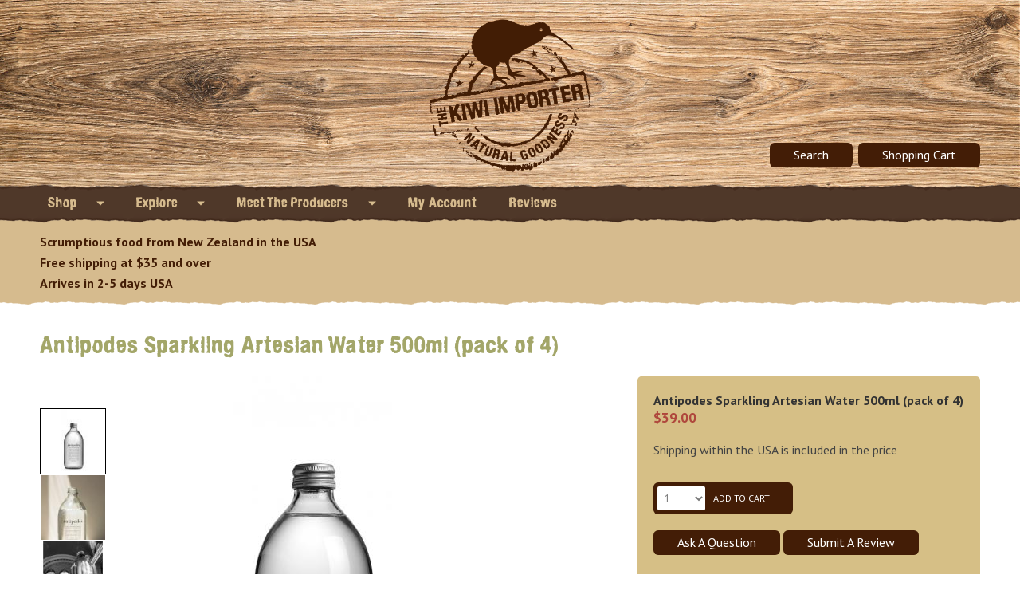

--- FILE ---
content_type: text/html; charset=utf-8
request_url: https://kiwiimporter.com/product/show/antipodes-sparkling-artesian-water-500ml-(pack-of-4)
body_size: 16873
content:
<!-- 3 -- ><!DOCTYPE html>
<!--[if !IE]><!-->
<html lang="en-US">
<!--<![endif]-->
<!--[if IE 6 ]><html lang="en-US" class="ie ie6"><![endif]-->
<!--[if IE 7 ]><html lang="en-US" class="ie ie7"><![endif]-->
<!--[if IE 8 ]><html lang="en-US" class="ie ie8"><![endif]-->


<head>

   	<base href="https://kiwiimporter.com/"><!--[if lte IE 6]></base><![endif]-->
    
        <title>Antipodes Sparkling Artesian Water 500ml (pack of 4) - The Kiwi Importer</title>
    


	<meta charset="utf-8">
	<meta name="viewport" content="width=device-width, initial-scale=1.0, maximum-scale=1.0, user-scalable=0">
	<meta http-equiv="Content-Type" content="text/html; charset=utf-8">

	
	<meta property="description" content="Antipodes Sparkling Water | Sourced from New Zealand's deepest aquifer | Water for fine dining." />
	<meta property="Title" content="Antipodes Sparkling Artesian Water 500ml (pack of 4) - The Kiwi Importer" />
	

	<meta property="og:url" content="https://kiwiimporter.com/product/show/antipodes-sparkling-artesian-water-500ml-(pack-of-4)" />
	<meta property="og:type" content="article" />
	<meta property="og:title" content="Antipodes Sparkling Artesian Water 500ml (pack of 4) - The Kiwi Importer" />
	
	<meta property="og:description" content="Antipodes Sparkling Water | Sourced from New Zealand's deepest aquifer | Water for fine dining." />
	
	
	
	<meta property="og:image" content="https://kiwiimporter.com/assets/Uploads/Antipodes-High-Res-RGBantipodes-Sparkling-500-RGB-Edit-USA-HR2.jpg" />
	


	<!--[if lt IE 9]>
	<script src="//html5shiv.googlecode.com/svn/trunk/html5.js"></script>
	<![endif]-->
	
	
	
	
	
    <!-- Mobile Specific Metas -->
    <meta name="viewport" content="width=device-width, initial-scale=1">

    <!-- Favicons  -->
    <link rel="shortcut icon" href="themes/ki-2018-design/images/icons/favicon.ico">
         <!-- msvalidate  -->
    <meta name="msvalidate.01" content="693C9577C3DD4CFD65ABEA5E6F06D3E2" />

    <!--<link rel="stylesheet" href="https://cdnjs.cloudflare.com/ajax/libs/font-awesome/4.7.0/css/font-awesome.min.css">-->
    <link rel="stylesheet" href="https://cdnjs.cloudflare.com/ajax/libs/font-awesome/5.15.2/css/all.min.css" integrity="sha512-HK5fgLBL+xu6dm/Ii3z4xhlSUyZgTT9tuc/hSrtw6uzJOvgRr2a9jyxxT1ely+B+xFAmJKVSTbpM/CuL7qxO8w==" crossorigin="anonymous" />

	<!-- Facebook Pixel Code -->
	<script>
	!function(f,b,e,v,n,t,s)
	  {if(f.fbq)return;n=f.fbq=function(){n.callMethod?
	  n.callMethod.apply(n,arguments):n.queue.push(arguments)};
	  if(!f._fbq)f._fbq=n;n.push=n;n.loaded=!0;n.version='2.0';
	  n.queue=[];t=b.createElement(e);t.async=!0;
	  t.src=v;s=b.getElementsByTagName(e)[0];
	  s.parentNode.insertBefore(t,s)}(window, document,'script',
	  'https://connect.facebook.net/en_US/fbevents.js');

	fbq('init', '114916045571788');
	fbq('track', "PageView");</script>
	<noscript><img height="1" width="1" style="display:none"
	src="https://www.facebook.com/tr?id=114916045571788&ev=PageView&noscript=1"
	/></noscript>
	<!-- End Facebook Pixel Code -->

<!-- Global site tag (gtag.js) - Google Analytics -->
<script async src="https://www.googletagmanager.com/gtag/js?id=UA-76680457-1"></script>
<script>
  window.dataLayer = window.dataLayer || [];
  function gtag(){dataLayer.push(arguments);}
  gtag('js', new Date());
 
  gtag('config', 'UA-76680457-1'); 
 
</script>
<!-- Global site tag (gtag.js) - Google Ads: 870395645 -->
<script async src="https://www.googletagmanager.com/gtag/js?id=AW-870395645"></script>
<script>
  window.dataLayer = window.dataLayer || [];
  function gtag(){dataLayer.push(arguments);}
  gtag('js', new Date());

  gtag('config', 'AW-870395645');
</script>
<script>(function(w,d,t,r,u){var f,n,i;w[u]=w[u]||[],f=function(){var o={ti:"56183568"};o.q=w[u],w[u]=new UET(o),w[u].push("pageLoad")},n=d.createElement(t),n.src=r,n.async=1,n.onload=n.onreadystatechange=function(){var s=this.readyState;s&&s!=="loaded"&&s!=="complete"||(f(),n.onload=n.onreadystatechange=null)},i=d.getElementsByTagName(t)[0],i.parentNode.insertBefore(n,i)})(window,document,"script","//bat.bing.com/bat.js","uetq");</script>

	<script async type="text/javascript" src="//static.klaviyo.com/onsite/js/klaviyo.js?company_id=JqXHEb"></script>
	<script>
	  var _learnq = _learnq || [];

	  _learnq.push(['identify', {
	    // Change the line below to dynamically print the user's email.
	    '$email' : '',
	    '$first_name': '',
    	'$last_name': '' 
	  }]);
	</script>


<!-- Select 2 JS -->
<link rel="stylesheet" href="themes/ki-2018-design/css/select2.css">
<link rel="stylesheet" type="text/css" href="/themes/ki-2018-design/css/normalize.css?m=1640750206" />
<link rel="stylesheet" type="text/css" href="/themes/ki-2018-design/css/skeleton.css?m=1640750207" />
<link rel="stylesheet" type="text/css" href="/themes/ki-2018-design/css/site-style.css?m=1640750207" />
<link rel="stylesheet" type="text/css" href="/themes/ki-2018-design/css/site-header.css?m=1640750206" />
<link rel="stylesheet" type="text/css" href="/themes/ki-2018-design/css/site-menu.css?m=1640750207" />
<link rel="stylesheet" type="text/css" href="/themes/ki-2018-design/css/site-product-page.css?m=1640750207" />
</head>
<body>

<div class="header" role="banner">
    <div class="container">
        <div class="sixteen columns">
            <div class="logo"></div>
            <span class="search-button"><a class="btn-red">Search</a></span>
            <span class="cart-button"><a href="https://kiwiimporter.com/cart" class="btn-red">Shopping Cart</a></span>
            
        </div>
    </div>
</div>

<div class="menu" role="navigation">
    <div class="container">
        <div class="site-menu">
                <div class="topnav" id="myTopnav">
                <span id="main-menu">
                    <span style="float: left; width: calc(100% - 100px)">
                        <span style="width: 100%; display: inline: block; float: left;" class="main-menu">Menu </span>
                    </span>
                    <span style="float: right; width: 100px; ">
                        <span style="display: inline: block; float: right; margin-left: 5px;" id="shopping-cart"><i class="fa fa-shopping-cart"></i></span>
                        <span style="display: inline: block; float: right; margin-left: 5px;"  id="search" class="search-button"><i class="fa fa-search"></i></span>
                        <span style="display: inline: block; float: right; margin-left: 5px;" class="main-menu"><i class="fa fa-bars"></i></span>
                    </span>
                </span>
                
                    
                        <div class="dropdown">
                            <a href="/shop/" title="New Zealand Food in the USA | Without Ridiculous Shipping Fees">Shop <img class="caret" src="themes/ki-2018-design/images/drop-down-arrow.png" alt="arrow" /></a>
                            <div class="dropdown-content">
                            
                                <a href='shop/category/manuka-honey'>- Manuka Honey</a>
                            
                                <a href='shop/category/condiments'>- Condiments</a>
                            
                                <a href='shop/category/chocolate-and-snacks'>- Chocolate and Snacks</a>
                            
                                <a href='shop/category/nut-butters,-muesli,-granola-bars'>- Nut Butters, Muesli, Granola Bars</a>
                            
                                <a href='shop/category/tea,-coffee,-water'>- Tea, Coffee, Water</a>
                            
                                <a href='shop/category/extra-virgin-olive-oil-and-vanilla'>- Extra Virgin Olive Oil and Vanilla</a>
                            
                                <a href='shop/category/fruit-pastes,-spreads-and-other-floral-honeys'>- Fruit Pastes, Spreads and Other Floral Honeys</a>
                            
                                <a href='shop/category/home,-bath-and-kitchen'>- Home, Bath and Kitchen</a>
                            
                            </div>
                        </div>
                    
                
                    
                        
                            
                                
                                    <div class="dropdown"><a href="/explore/" title="Explore">Explore <img class="caret" src="themes/ki-2018-design/images/drop-down-arrow.png" alt="arrow" /></a>
                                        <div class="dropdown-content">
                                        
                                                <a href="/explore/which-manuka-should-i-buy/" title="Which Manuka Should I Buy?">- Which Manuka Should I Buy?</a>
                                        
                                                <a href="/explore/blog/" title="Kiwi Blog">- Kiwi Blog</a>
                                        
                                                <a href="/explore/about-the-kiwi-importer/" title="About The Kiwi Importer">- About The Kiwi Importer</a>
                                        
                                                <a href="/explore/about-new-zealand/" title="About New Zealand">- About New Zealand</a>
                                        
                                                <a href="/explore/wholesale-inquiries/" title="Wholesale Inquiries">- Wholesale Inquiries</a>
                                        
                                                <a href="/explore/be-one-of-our-producers/" title="Be one of our producers">- Be one of our producers</a>
                                        
                                                <a href="/explore/whos-talking-about-the-kiwi-importer/" title="Who&#039;s talking about The Kiwi Importer">- Who&#039;s talking about The Kiwi Importer</a>
                                        
                                                <a href="/explore/internation-shipping/" title="International Shipping">- International Shipping</a>
                                        
                                                <a href="/explore/where-to-find-our-products-in-store/" title="Where to Find Our Products In Store">- Where to Find Our Products In Store</a>
                                        
                                        </div>
                                    </div>
                                
                            
                        
                    
                
                    
                        
                            <div class="dropdown">
                                <a href="/about-partner-companies/" title="Meet The Producers">Meet The Producers <img class="caret" src="themes/ki-2018-design/images/drop-down-arrow.png" alt="arrow" /></a></a>
                                <div class="dropdown-content">
                                
                                    <a href='explore/about-partner-companies/show/362-grillhouse'>- 362 Grillhouse</a>
                                
                                    <a href='explore/about-partner-companies/show/antipodes-water'>- Antipodes Water</a>
                                
                                    <a href='explore/about-partner-companies/show/belixir-drinking-honey'>- Belixir Drinking Honey</a>
                                
                                    <a href='explore/about-partner-companies/show/crafty-weka'>- Crafty Weka</a>
                                
                                    <a href='explore/about-partner-companies/show/daily-organics'>- Daily Organics</a>
                                
                                    <a href='explore/about-partner-companies/show/donovans-chocolate'>- Donovans Chocolate</a>
                                
                                    <a href='explore/about-partner-companies/show/egmont'>- Egmont</a>
                                
                                    <a href='explore/about-partner-companies/show/fontus-lozenges'>- Fontus Lozenges</a>
                                
                                    <a href='explore/about-partner-companies/show/forty-thieves'>- Forty Thieves</a>
                                
                                    <a href='explore/about-partner-companies/show/gaults'>- Gaults</a>
                                
                                    <a href='explore/about-partner-companies/show/heilala-vanilla'>- Heilala Vanilla</a>
                                
                                    <a href='explore/about-partner-companies/show/hemp-farm'>- Hemp Farm</a>
                                
                                    <a href='explore/about-partner-companies/show/j-and-p-turner'>- J and P Turner</a>
                                
                                    <a href='explore/about-partner-companies/show/jennys-kitchen'>- Jennys Kitchen</a>
                                
                                    <a href='explore/about-partner-companies/show/kaitaia-fire-hot-sauce'>- Kaitaia Fire Hot Sauce</a>
                                
                                    <a href='explore/about-partner-companies/show/kare'>- Kare</a>
                                
                                    <a href='explore/about-partner-companies/show/mojo-coffee-roasters'>- Mojo Coffee Roasters</a>
                                
                                    <a href='explore/about-partner-companies/show/omr'>- OMR</a>
                                
                                    <a href='explore/about-partner-companies/show/pure-new-zealand-honey'>- Pure New Zealand Honey</a>
                                
                                    <a href='explore/about-partner-companies/show/rangihoua-estate'>- Rangihoua Estate</a>
                                
                                    <a href='explore/about-partner-companies/show/rutherford-and-meyer'>- Rutherford and Meyer</a>
                                
                                    <a href='explore/about-partner-companies/show/something-to-crow-about'>- Something to Crow About</a>
                                
                                    <a href='explore/about-partner-companies/show/tahi-honey-usa'>- Tahi Honey USA</a>
                                
                                    <a href='explore/about-partner-companies/show/te-mana'>- Te Mana</a>
                                
                                    <a href='explore/about-partner-companies/show/tui-balms'>- Tui Balms</a>
                                
                                    <a href='explore/about-partner-companies/show/viberi'>- Viberi</a>
                                
                                    <a href='explore/about-partner-companies/show/vogels'>- Vogels</a>
                                
                                    <a href='explore/about-partner-companies/show/wild-country'>- Wild Country</a>
                                
                                    <a href='explore/about-partner-companies/show/will-and-able'>- Will and Able</a>
                                
                                    <a href='explore/about-partner-companies/show/zealong-tea'>- Zealong Tea</a>
                                
                                </div>
                            </div>
                        
                    
                
                    
                        
                            
                                
                                    
                                    <a href="/account/" title="My Account">My Account</a>
                                    
                                
                            
                        
                    
                
                    
                        
                            
                                
                                    <a href="/reviews/" title="Reviews">Reviews</a>
                                
                            
                        
                    
                
                
                </div>
        </div>
    </div>
</div>


<div class="important-notice">
    <div class="container">
        <div class="twelve columns">
            <div >Scrumptious food from New Zealand in the USA<br />
Free shipping at $35 and over<br />
Arrives in 2-5 days USA</div>
        </div>
        <div class="four columns">            
                <a href="https://www.shopperapproved.com/reviews/kiwiimporter.com/" class="shopperlink"><img src="//www.shopperapproved.com/newseals/32216/white-header-details.gif" style="border: 0" alt="Customer Reviews" oncontextmenu="var d = new Date(); alert('Copying Prohibited by Law - This image and all included logos are copyrighted by Shopper Approved 251 '+d.getFullYear()+'.'); return false;" /></a><script type="text/javascript" src="//code.jquery.com/jquery-latest.min.js"></script><script type="text/javascript" src="/themes/ki-2018-design/scripts/script-menu.js?m=1640750212"></script><script type="text/javascript" src="https://www.google.com/recaptcha/api.js"></script><script type="text/javascript">(function() { var js = window.document.createElement("script"); js.src = '//www.shopperapproved.com/seals/certificate.js'; js.type = "text/javascript"; document.getElementsByTagName("head")[0].appendChild(js); })();</script>

        </div>
    </div>
    </div>
</div>

<script type="text/javascript">
     $(document).ready(function () {
        $(".header .logo").click(function() {
            window.location = "https://kiwiimporter.com/";
        })
     });

</script>



<div class="site-content" role="main">
    <div class="container">
        
<style>

	#product_just_stars .ind_cnt {
		font-size: inherit !important;
		text-align: left !important;
	}

	#review_image .sa_logo {
	    border: 0;
	    margin-top: 0px;
	    display: block;
	    float: none;
	    text-align: center;
	    margin: auto;
	}

	#question_form {
		display: none;
	}
</style>

<script>
  var _learnq = _learnq || [];
  
  var item = {
     "ProductName": "Antipodes Sparkling Artesian Water 500ml (pack of 4)",
     "ProductID": "aw spark 4 pk",
     "URL": "https://kiwiimporter.com/product/show/antipodes-sparkling-artesian-water-500ml-(pack-of-4)",
     "Brand": "Antipodes Water"
   };
 
   _learnq.push(["track", "Viewed Product", item]);
</script>
<script>
fbq('track', 'ViewContent',
  {
    content_type: 'product',
    content_ids: '11'
  });
</script>

<span itemscope itemtype="http://schema.org/Product">
	<meta itemprop="brand" content="Antipodes Water" />
	<span  itemprop="brand" itemscope itemtype="http://schema.org/Brand">
		<meta itemprop="url" content="explore/about-partner-companies/show/antipodes-water">
	</span>
	<meta itemprop="name" content="Antipodes Sparkling Artesian Water 500ml (pack of 4)" />
	<meta itemprop="description" content="Unaltered from its deep artesian source in the Bay of Plenty, New Zealand, to the bottle on the table, the purity of Antipodes is its hallmark.Far beneath the earth’s surface at a depth of 327m is the natural home of Antipodes; an artesian aquifer composed of silica rich ignimbrite rock. Assessed as New Zealand’s deepest high quality water source, it exists, protected under such immense geological pressure that the water flows naturally all the way to the surface. Its measured age at bottling is between 50 to 300 years.Antipodes water is exceptionally pure and needs only a simple microfiltration before bottling. No sterilisation, no additives, no industrial cleansing and processing. Our bottling line is state of the art and our quality testing rigorous - their sole purpose is to ensure the water in our bottles is unaltered from the purity of its origins. We bottle in glass only and only Antipodes water is bottled at our source – nothing more and nothing less.CARBON ZERO CERTIFIED SINCE 2007 – BECAUSE WE CARE– Antipodes is committed to bottling the world’s best water in a way that is sustainable and ethical. The aquifer replenishes at a far greater rate than we could ever take the water. We are Toitū carbon zero certified for both our product and organisation - We achieve this by minimising and measuring and offsetting all carbon emissions generated throughout our organisation and product distribution. We bottle to order reducing wastage and use renewable energy in production. Through the creation of wetland reserves around our source, we continuously enhance and preserve our natural environment.CONSIDERED DESIGN. GLASS ONLY. We never wanted to dominate the table with height or coloured glass. The hero of the occasion is the food and wine, not the water bottle. Infinitely recyclable.PURE FROM NEW ZEALAND SOURCE– Rises gently from the aquifer ready to drink. Gently micro filtered before bottling. No chemical processing, industrial cleansing and processing. 100% New Zealand owned and operated.CLEAN, SUBTLE TASTE – A water’s subtle taste can be determined by the amount of minerals per litre. At just 130 milligrams per litre its minerality is remarkably low in comparison to many other waters. With much of this light minerality composed of silica, our water offers almost imperceptible flavour and a gentle, silky texture on the palate. The average pH level of Antipodes at source, is a neutral 7.0, providing Antipodes with its unique clean and subtle taste.RECOGNITION – Recognised by the UN for our commitment to sustainable practises. Awarded gold medals at recent international water tasting competitions. In 2008 we co-founded the Fine Water Society with a select group of the top 20 premium water producers globally. Each was invited to join because of their commitment to excellence and all are passionate water authorities.DRINK CHILLED , DRINK OFTEN. LIVE WELL. [YouTube id=TDEEN4VPJ6o]" />
	<meta itemprop="productID" content="aw spark 4 pk">
	<meta itemprop="sku" content="aw spark 4 pk">
	<meta itemprop="url" content="https://kiwiimporter.com/product/show/antipodes-sparkling-artesian-water-500ml-(pack-of-4)" />	
	<meta itemprop="image" content="/assets/Uploads/Antipodes-High-Res-RGBantipodes-Sparkling-500-RGB-Edit-USA-HR2.jpg" />
	<span itemprop="offers" itemscope itemtype="http://schema.org/Offer">
		<meta itemprop="price" content="39.00" />
		<meta itemprop="priceCurrency" content="USD" />
		<meta itemprop="condition" content="new" />
		
		
		<link itemprop="availability" href="http://schema.org/InStock" />
		
		
		
	</span>
</span>

	<div class="sixteen columns">
		<h1>Antipodes Sparkling Artesian Water 500ml (pack of 4)</h1>

		<div class="product-ratings">
			<div id="product_just_stars" class="reg"></div> <script type="text/javascript"> var sa_product = '11'; (function(w,d,t,f,o,s,a){ o = 'shopperapproved'; if (!w[o]) { w[o] = function() { (w[o].arg = w[o].arg || []).push(arguments) }; s=d.createElement(t), a=d.getElementsByTagName(t)[0];s.async=1;s.src=f;a.parentNode.insertBefore(s,a)} })(window,document,'script','//www.shopperapproved.com/product/32216/'+sa_product+'.js'); </script>
		</div>
	</div>

	<div class="ten columns">
		<div class="product-picture-table">
			<div class="product-pictures">
				<div class="thumbnails">

					
						<a name="img-thumb-1" class="image-load selected" id="assets/Uploads/Antipodes-High-Res-RGBantipodes-Sparkling-500-RGB-Edit-USA-HR2.jpg"><img src="/assets/Uploads/_resampled/PadWyIxMDAiLCIxMDAiLCJGRkZGRkYiXQ/Antipodes-High-Res-RGBantipodes-Sparkling-500-RGB-Edit-USA-HR2.jpg" alt="Antipodes High Res RGBantipodes Sparkling 500 RGB Edit USA HR2" /></a><br/>
					
						<a name="img-thumb-2" class="image-load " id="assets/Uploads/sparkling-bottle-open.jpg"><img src="/assets/Uploads/_resampled/PadWyIxMDAiLCIxMDAiLCJGRkZGRkYiXQ/sparkling-bottle-open.jpg" alt="sparkling bottle open" /></a><br/>
					
						<a name="img-thumb-3" class="image-load " id="assets/Uploads/antipodes-water-at-grand-central-station.jpg"><img src="/assets/Uploads/_resampled/PadWyIxMDAiLCIxMDAiLCJGRkZGRkYiXQ/antipodes-water-at-grand-central-station.jpg" alt="antipodes water at grand central station" /></a><br/>
					
						<a name="img-thumb-4" class="image-load " id="assets/Uploads/antipodes-sparkling-spring-water-with-rose.jpg"><img src="/assets/Uploads/_resampled/PadWyIxMDAiLCIxMDAiLCJGRkZGRkYiXQ/antipodes-sparkling-spring-water-with-rose.jpg" alt="antipodes sparkling spring water with rose" /></a><br/>
					
						<a name="img-thumb-5" class="image-load " id="assets/"></a><br/>
					
				</div>

				<div class="picture">
					
						
						<span class="img-large" id="img-large-1"><img src="/assets/Uploads/_resampled/PadWyI1MDAiLCI1MDAiLCJGRkZGRkYiXQ/Antipodes-High-Res-RGBantipodes-Sparkling-500-RGB-Edit-USA-HR2.jpg" alt="Antipodes High Res RGBantipodes Sparkling 500 RGB Edit USA HR2" /></span>
						
					
						
						<span style="display:none;"  class="img-large" id="img-large-2"><img src="/assets/Uploads/_resampled/PadWyI1MDAiLCI1MDAiLCJGRkZGRkYiXQ/sparkling-bottle-open.jpg" alt="sparkling bottle open" /></span>
						
					
						
						<span style="display:none;"  class="img-large" id="img-large-3"><img src="/assets/Uploads/_resampled/PadWyI1MDAiLCI1MDAiLCJGRkZGRkYiXQ/antipodes-water-at-grand-central-station.jpg" alt="antipodes water at grand central station" /></span>
						
					
						
						<span style="display:none;"  class="img-large" id="img-large-4"><img src="/assets/Uploads/_resampled/PadWyI1MDAiLCI1MDAiLCJGRkZGRkYiXQ/antipodes-sparkling-spring-water-with-rose.jpg" alt="antipodes sparkling spring water with rose" /></span>
						
					
						
						<span style="display:none;"  class="img-large" id="img-large-5"></span>
						
					
				</div>
			</div>
		</div>

		<h2 dir="ltr"><span>Unaltered from its deep artesian source in the Bay of Plenty, New Zealand, to the bottle on the table, the purity of Antipodes is its hallmark.</span></h2><p dir="ltr"><span>Far beneath the earth’s surface at a depth of 327m is the natural home of Antipodes; an artesian aquifer composed of silica rich ignimbrite rock. Assessed as New Zealand’s deepest high quality water source, it exists, protected under such immense geological pressure that the water flows naturally all the way to the surface. Its measured age at bottling is between 50 to 300 years.</span></p><p dir="ltr"><span>Antipodes water is exceptionally pure and needs only a simple microfiltration before bottling. No sterilisation, no additives, no industrial cleansing and processing. Our bottling line is state of the art and our quality testing rigorous - their sole purpose is to ensure the water in our bottles is unaltered from the purity of its origins. We bottle in glass only and only Antipodes water is bottled at our source – nothing more and nothing less.</span></p><p dir="ltr"><span>CARBON ZERO CERTIFIED SINCE 2007 – BECAUSE WE CARE</span><span>– Antipodes is committed to bottling the world’s best water in a way that is sustainable and ethical. The aquifer replenishes at a far greater rate than we could ever take the water. We are Toitū carbon zero certified for both our product and organisation - We achieve this by minimising and measuring and offsetting all carbon emissions generated throughout our organisation and product distribution. We bottle to order reducing wastage and use renewable energy in production. Through the creation of wetland reserves around our source, we continuously enhance and preserve our natural environment.</span></p><p dir="ltr"><span>CONSIDERED DESIGN. GLASS ONLY</span><span>. We never wanted to dominate the table with height or coloured glass. The hero of the occasion is the food and wine, not the water bottle. Infinitely recyclable.</span></p><p dir="ltr"><span>PURE FROM NEW ZEALAND SOURCE</span><span>– Rises gently from the aquifer ready to drink. Gently micro filtered before bottling. No chemical processing, industrial cleansing and processing. </span><span>100% New Zealand owned and operated.</span></p><p dir="ltr"><span>CLEAN, SUBTLE TASTE</span><span> – A water’s subtle taste can be determined by the amount of minerals per litre. At just 130 milligrams per litre its minerality is remarkably low in comparison to many other waters. With much of this light minerality composed of silica, our water offers almost imperceptible flavour and a gentle, silky texture on the palate. The average pH level of Antipodes at source, is a neutral 7.0, providing Antipodes with its unique clean and subtle taste.</span></p><p dir="ltr"><span>RECOGNITION</span><span> – Recognised by the UN for our commitment to sustainable practises. Awarded gold medals at recent international water tasting competitions. In 2008 we co-founded the Fine Water Society with a select group of the top 20 premium water producers globally. Each was invited to join because of their commitment to excellence and all are passionate water authorities.</span></p><p dir="ltr"><span>DRINK CHILLED , DRINK OFTEN. LIVE WELL.</span></p><p><span> </span></p><p>
<div class="YouTube">
    <iframe width="500" height="290" src="//www.youtube.com/embed/TDEEN4VPJ6o?rel=0" frameborder="0" allowfullscreen=""></iframe>
</div>    
</p>

		<a name="Information"></a>

		<div class="product-tab">
			<div class="tab btn active" id="btn-product-information">Information</div>
		   	<div class="tab btn" id="btn-product-resources">Resources</div>
	   	</div>

	    <div class="product-information information-box">
			<table>
			<tr>
			<td>Name</td>
			<td>Antipodes Sparkling Artesian Water 500ml (pack of 4)</td>
			</tr>
			
			<tr>
			<td>Category</td>
			<td>Tea, Coffee, Water</td>
			</tr>

			<tr>
			<td>Producer</td>
			<td><a href="explore/about-partner-companies/show/antipodes-water">Antipodes Water</a></td>
			</tr>

		
			
			<tr>
			<td>Size</td>
			<td>1 pint 9 fl oz</td>
			</tr>
			

			
			<tr>
			<td>Packaging</td>
			<td>glass </td>
			</tr>
			

			
			<tr>
			<td>Shipping</td>
			<td>Shipping within the USA is included in the price</td>
			</tr>
			

			
			<tr>
			<td>Kiwi Credits</td>
			<td>Earn $1.90 Kiwi Credit(s) <em>(conditions apply)</em></td>
			</tr>
			

			
			
			<tr>
			<td>Ingredients</td>
			<td>water</td>
			</tr>
			

			
			<tr>
			<td>Country of Origin</td>
			<td>New Zealand</td>
			</tr>
			

			

			


			
			<tr>
			<td>Certification</td>
			<td>Carbon Neutral, ISO 22000, ISO 9000, Fine Water Society</td>
			</tr>
			

			

			
			<tr>
			<td>SKU</td>
			<td>>aw spark 4 pk</td>
			</tr>
			

			</table>
		</div>
        
        

        <div class="product-resources information-box">
        	<table>
        	
			<tr>
			<td><p><strong>Antipodes Water Technical Information</strong><br/>
				Taste test and rating from mineralwaters.org; Awards and certification from Berkeley Spring Festival; water source data including depth of aquifer and water age; and detailed raw water analysis.</p>
				<p><a href="assets/Uploads/Antipodes-Technical-Info2.pdf" class="btn-red" target="_blank">Download</a></p></td>
			</tr>
        	
			<tr>
			<td><p><strong>Antipodes Water Company Booklet</strong><br/>
				The official Antipodes Water Company Booklet provides information about the pure source of Antipodes water, rising to the surface from the deepest aquifer in New Zealand; the chemical free processing; low mineral content (so there&#039;s no mineral after taste); the carbon neutral certification and environmental protection projects; and how it has become the perfect partner for fine dining in the best restaurants around the world.</p>
				<p><a href="assets/Uploads/Antipodes-Brand-Booklet2.pdf" class="btn-red" target="_blank">Download</a></p></td>
			</tr>
        	
    		</table>
        </div>

        <div class="product-like">
        	
	        	<p><strong>Other customers also liked these products</strong></p>

	        	
	        		<div>
	        			<a href="product/show/aromatic-oolong-organic-tea-:-loose-leaf">
	        				
                				<img src="/assets/Uploads/_resampled/PadWyIyMDAiLCIyMDAiLCJGRkZGRkYiXQ/Organic-Tea-Loose-Leaf-Aromatic-Ooolong-Tea.png" alt="Organic Tea Loose Leaf Aromatic Ooolong Tea" />
                			
	        			</a>
	        		</div>
	        	
	        		<div>
	        			<a href="product/show/antipodes-natural-artesian-water-500ml-(pack-of-4)">
	        				
                				<img src="/assets/Uploads/_resampled/PadWyIyMDAiLCIyMDAiLCJGRkZGRkYiXQ/Antipodes-High-Res-RGBantipodes-Still-500-RGB-Edit-USA-HR2.jpg" alt="Antipodes High Res RGBantipodes Still 500 RGB Edit USA HR2" />
                			
	        			</a>
	        		</div>
	        	
	        		<div>
	        			<a href="product/show/lemon-and-manuka-honey-dry-mouth-lozenges-|-fontus">
	        				
                				<img src="/assets/Uploads/_resampled/PadWyIyMDAiLCIyMDAiLCJGRkZGRkYiXQ/lemon-fontus-lozenge-kiwi-importer-2021.jpg" alt="lemon fontus lozenge kiwi importer 2021" />
                			
	        			</a>
	        		</div>
	        	 
        	

        </div>

    </div>

	<div class="six columns">
		<div class="product-side-bar">

			<strong>Antipodes Sparkling Artesian Water 500ml (pack of 4)</strong><br/>
				
				
		            
		                <span class="product-price">$39.00</span>
		            
		        </p>

		        <p>Shipping within the USA is included in the price</p>

		        
		    
		     	
		        	
		        	
			    		<div class="add-to-cart "  style="float:left">
			            <form id="Form_ProductForm" action="/product/ProductForm" method="post" enctype="application/x-www-form-urlencoded">
			                <input type="hidden" name="SecurityID" value="9c5d5ab023e6b7f401b97c7f3eb5e0654fe39b0d" class="hidden" id="Form_ProductForm_SecurityID" />

			                <input type="hidden" name="ID" value="11" />
			                <select name="Quantity" class="dropdown product-form-field" id="Form_ProductForm_Quantity">

	<option value="1">1</option>

	<option value="2">2</option>

	<option value="3">3</option>

	<option value="4">4</option>

	<option value="5">5</option>

	<option value="6">6</option>

	<option value="7">7</option>

	<option value="8">8</option>

	<option value="9">9</option>

	<option value="10">10</option>

	<option value="11">11</option>

	<option value="12">12</option>

	<option value="13">13</option>

	<option value="14">14</option>

	<option value="15">15</option>

	<option value="16">16</option>

	<option value="17">17</option>

	<option value="18">18</option>

	<option value="19">19</option>

	<option value="20">20</option>

	<option value="21">21</option>

	<option value="22">22</option>

	<option value="23">23</option>

	<option value="24">24</option>

	<option value="25">25</option>

	<option value="26">26</option>

	<option value="27">27</option>

	<option value="28">28</option>

	<option value="29">29</option>

	<option value="30">30</option>

	<option value="31">31</option>

	<option value="32">32</option>

	<option value="33">33</option>

	<option value="34">34</option>

	<option value="35">35</option>

	<option value="36">36</option>

	<option value="37">37</option>

	<option value="38">38</option>

	<option value="39">39</option>

	<option value="40">40</option>

	<option value="41">41</option>

	<option value="42">42</option>

	<option value="43">43</option>

	<option value="44">44</option>

	<option value="45">45</option>

	<option value="46">46</option>

	<option value="47">47</option>

	<option value="48">48</option>

	<option value="49">49</option>

	<option value="50">50</option>

	<option value="51">51</option>

	<option value="52">52</option>

	<option value="53">53</option>

	<option value="54">54</option>

	<option value="55">55</option>

	<option value="56">56</option>

	<option value="57">57</option>

	<option value="58">58</option>

	<option value="59">59</option>

	<option value="60">60</option>

	<option value="61">61</option>

	<option value="62">62</option>

	<option value="63">63</option>

	<option value="64">64</option>

	<option value="65">65</option>

	<option value="66">66</option>

	<option value="67">67</option>

	<option value="68">68</option>

	<option value="69">69</option>

	<option value="70">70</option>

	<option value="71">71</option>

	<option value="72">72</option>

	<option value="73">73</option>

	<option value="74">74</option>

	<option value="75">75</option>

	<option value="76">76</option>

	<option value="77">77</option>

	<option value="78">78</option>

	<option value="79">79</option>

	<option value="80">80</option>

	<option value="81">81</option>

	<option value="82">82</option>

	<option value="83">83</option>

	<option value="84">84</option>

	<option value="85">85</option>

	<option value="86">86</option>

	<option value="87">87</option>

	<option value="88">88</option>

	<option value="89">89</option>

	<option value="90">90</option>

	<option value="91">91</option>

	<option value="92">92</option>

	<option value="93">93</option>

	<option value="94">94</option>

	<option value="95">95</option>

	<option value="96">96</option>

	<option value="97">97</option>

	<option value="98">98</option>

	<option value="99">99</option>

	<option value="100">100</option>

	<option value="101">101</option>

	<option value="102">102</option>

	<option value="103">103</option>

	<option value="104">104</option>

	<option value="105">105</option>

	<option value="106">106</option>

	<option value="107">107</option>

	<option value="108">108</option>

	<option value="109">109</option>

	<option value="110">110</option>

	<option value="111">111</option>

	<option value="112">112</option>

	<option value="113">113</option>

	<option value="114">114</option>

	<option value="115">115</option>

	<option value="116">116</option>

	<option value="117">117</option>

	<option value="118">118</option>

	<option value="119">119</option>

	<option value="120">120</option>

	<option value="121">121</option>

	<option value="122">122</option>

	<option value="123">123</option>

	<option value="124">124</option>

	<option value="125">125</option>

	<option value="126">126</option>

	<option value="127">127</option>

	<option value="128">128</option>

	<option value="129">129</option>

	<option value="130">130</option>

	<option value="131">131</option>

	<option value="132">132</option>

	<option value="133">133</option>

	<option value="134">134</option>

	<option value="135">135</option>

	<option value="136">136</option>

	<option value="137">137</option>

	<option value="138">138</option>

	<option value="139">139</option>

	<option value="140">140</option>

	<option value="141">141</option>

	<option value="142">142</option>

	<option value="143">143</option>

	<option value="144">144</option>

	<option value="145">145</option>

	<option value="146">146</option>

	<option value="147">147</option>

	<option value="148">148</option>

	<option value="149">149</option>

	<option value="150">150</option>

	<option value="151">151</option>

	<option value="152">152</option>

	<option value="153">153</option>

	<option value="154">154</option>

	<option value="155">155</option>

	<option value="156">156</option>

	<option value="157">157</option>

	<option value="158">158</option>

	<option value="159">159</option>

	<option value="160">160</option>

	<option value="161">161</option>

	<option value="162">162</option>

	<option value="163">163</option>

	<option value="164">164</option>

	<option value="165">165</option>

	<option value="166">166</option>

	<option value="167">167</option>

	<option value="168">168</option>

	<option value="169">169</option>

	<option value="170">170</option>

	<option value="171">171</option>

	<option value="172">172</option>

	<option value="173">173</option>

	<option value="174">174</option>

	<option value="175">175</option>

	<option value="176">176</option>

	<option value="177">177</option>

	<option value="178">178</option>

	<option value="179">179</option>

	<option value="180">180</option>

	<option value="181">181</option>

	<option value="182">182</option>

	<option value="183">183</option>

	<option value="184">184</option>

	<option value="185">185</option>

	<option value="186">186</option>

	<option value="187">187</option>

	<option value="188">188</option>

	<option value="189">189</option>

	<option value="190">190</option>

	<option value="191">191</option>

	<option value="192">192</option>

	<option value="193">193</option>

	<option value="194">194</option>

	<option value="195">195</option>

	<option value="196">196</option>

	<option value="197">197</option>

	<option value="198">198</option>

	<option value="199">199</option>

	<option value="200">200</option>

	<option value="201">201</option>

	<option value="202">202</option>

	<option value="203">203</option>

	<option value="204">204</option>

	<option value="205">205</option>

	<option value="206">206</option>

	<option value="207">207</option>

	<option value="208">208</option>

	<option value="209">209</option>

	<option value="210">210</option>

	<option value="211">211</option>

	<option value="212">212</option>

	<option value="213">213</option>

	<option value="214">214</option>

	<option value="215">215</option>

	<option value="216">216</option>

	<option value="217">217</option>

	<option value="218">218</option>

	<option value="219">219</option>

	<option value="220">220</option>

	<option value="221">221</option>

	<option value="222">222</option>

	<option value="223">223</option>

	<option value="224">224</option>

	<option value="225">225</option>

	<option value="226">226</option>

	<option value="227">227</option>

	<option value="228">228</option>

	<option value="229">229</option>

	<option value="230">230</option>

	<option value="231">231</option>

	<option value="232">232</option>

	<option value="233">233</option>

	<option value="234">234</option>

	<option value="235">235</option>

	<option value="236">236</option>

	<option value="237">237</option>

	<option value="238">238</option>

	<option value="239">239</option>

	<option value="240">240</option>

	<option value="241">241</option>

	<option value="242">242</option>

	<option value="243">243</option>

	<option value="244">244</option>

	<option value="245">245</option>

	<option value="246">246</option>

	<option value="247">247</option>

	<option value="248">248</option>

	<option value="249">249</option>

	<option value="250">250</option>

	<option value="251">251</option>

	<option value="252">252</option>

	<option value="253">253</option>

	<option value="254">254</option>

	<option value="255">255</option>

	<option value="256">256</option>

	<option value="257">257</option>

	<option value="258">258</option>

	<option value="259">259</option>

	<option value="260">260</option>

	<option value="261">261</option>

	<option value="262">262</option>

	<option value="263">263</option>

	<option value="264">264</option>

	<option value="265">265</option>

	<option value="266">266</option>

	<option value="267">267</option>

	<option value="268">268</option>

	<option value="269">269</option>

	<option value="270">270</option>

	<option value="271">271</option>

	<option value="272">272</option>

	<option value="273">273</option>

	<option value="274">274</option>

	<option value="275">275</option>

	<option value="276">276</option>

	<option value="277">277</option>

	<option value="278">278</option>

	<option value="279">279</option>

	<option value="280">280</option>

	<option value="281">281</option>

	<option value="282">282</option>

	<option value="283">283</option>

	<option value="284">284</option>

	<option value="285">285</option>

	<option value="286">286</option>

	<option value="287">287</option>

	<option value="288">288</option>

	<option value="289">289</option>

	<option value="290">290</option>

	<option value="291">291</option>

	<option value="292">292</option>

	<option value="293">293</option>

	<option value="294">294</option>

	<option value="295">295</option>

	<option value="296">296</option>

	<option value="297">297</option>

	<option value="298">298</option>

	<option value="299">299</option>

	<option value="300">300</option>

</select>

	                	  	
	                        <span class="product-form-button">Add To Cart</span>
	                        				
			            </form>
			        </div>
				    
				
		    

		    
		    <div class="product-question">
		    	<p>
		    		<a class="btn-red" id="question-button" title="Ask A Question">Ask A Question</a>
		    		<a class="btn-red" title="Submit A Review" href="https://www.shopperapproved.com/surveys/full.php?id=32216&code=bce7VLBp&products[]=11" target="_blank">Submit A Review</a>
		    	</p>
		    	<div id="question_form">
		    		
<form id="Form_QuestionForm" action="/product/QuestionForm" method="post" enctype="application/x-www-form-urlencoded">

	
	<p id="Form_QuestionForm_error" class="message " style="display: none"></p>
	
	
	<fieldset>
		 
		
			<input type="hidden" name="ProductID" value="11" class="hidden" id="Form_QuestionForm_ProductID" />

		
			<div id="Form_QuestionForm_Question_Holder" class="field textarea input">
	<label class="left" for="Form_QuestionForm_Question">Ask a Question</label>
	<div class="middleColumn">
		<textarea name="Question" class="textarea input" id="Form_QuestionForm_Question" required="required" aria-required="true" rows="5" cols="20"></textarea>
	</div>
	
	
	
</div>

		
			<div id="Form_QuestionForm_Email_Holder" class="field text input">
	<label class="left" for="Form_QuestionForm_Email">Email</label>
	<div class="middleColumn">
		<input type="text" name="Email" class="text input" id="Form_QuestionForm_Email" required="required" aria-required="true" />
	</div>
	
	
	
</div>

		
			<input type="hidden" name="SecurityID" value="9c5d5ab023e6b7f401b97c7f3eb5e0654fe39b0d" class="hidden" id="Form_QuestionForm_SecurityID" />

		
			<div id="Form_QuestionForm_Captcha_Holder" class="field recaptcha">
	<label class="left" for="Form_QuestionForm_Captcha">Spam Protection</label>
	<div class="middleColumn">
		<div class="g-recaptcha" id="Captcha" data-sitekey="6LcCUMYZAAAAAFNi1xbzz5UALJFO36z25OQOPOUR" ></div>
	</div>
	
	
	
</div>

		
		<div class="clear"><!-- --></div>
	</fieldset>

	
	<div class="Actions">
		
			
	<input type="submit" name="action_doQuestionForm" value="Submit Question" class="action btn-red" id="Form_QuestionForm_action_doQuestionForm" />


		
	</div>
	

</form>


		    	</div>
		    	

		    </div>
	    </div>

	    <div style="text-align:center;" class="product-social-link">
		    <p style="text-align:center;"><strong>Share With Friends</strong><br/>
			<a href="//www.facebook.com/sharer/sharer.php?u=https://kiwiimporter.com/product/show/antipodes-sparkling-artesian-water-500ml-(pack-of-4)" target="_blank"><img src="themes/ki-2018-design/images/logo-facebook.png" style="width:40px;" alt="Facebook" /></a>
			<a href="//twitter.com/share?text=Antipodes Sparkling Artesian Water 500ml (pack of 4)&url=https://kiwiimporter.com/product/show/antipodes-sparkling-artesian-water-500ml-(pack-of-4)" target="_blank"><img src="themes/ki-2018-design/images/logo-twitter.png" style="width:40px;" alt="Twitter"/></a>
			<a href="//www.linkedin.com/shareArticle?url=https://kiwiimporter.com/product/show/antipodes-sparkling-artesian-water-500ml-(pack-of-4)" target="_blank"><img src="themes/ki-2018-design/images/logo-linkedin.png" style="width:40px;" alt="Linked In"/></a>
			<a href="//plus.google.com/share?url=https://kiwiimporter.com/product/show/antipodes-sparkling-artesian-water-500ml-(pack-of-4)" target="_blank"><img src="themes/ki-2018-design/images/logo-google.png" style="width:40px;" alt="Google"/></a></p>
		</div>

		<div class="product-reviews">
			<p><strong>Antipodes Sparkling Artesian Water 500ml (pack of 4) Reviews</strong></p>

			<script type="text/javascript"> var sa_products_count = 3; var sa_date_format = 'F j, Y'; var sa_product = '11'; (function(w,d,t,f,o,s,a){ o = 'shopperapproved'; if (!w[o]) { w[o] = function() { (w[o].arg = w[o].arg || []).push(arguments) }; s=d.createElement(t), a=d.getElementsByTagName(t)[0];s.async=1;s.src=f;a.parentNode.insertBefore(s,a)} })(window,document,'script','//www.shopperapproved.com/product/32216/'+sa_product+'.js'); </script>
				<div id="shopper_review_page">
					<div id="review_header"></div>
					<div id="product_page"></div>
					<div id="review_image"><a href="https://www.shopperapproved.com/reviews/kiwiimporter.com/" onclick="var nonwin=navigator.appName!='Microsoft Internet Explorer'?'yes':'no'; var certheight=screen.availHeight-90; window.open(this.href,'shopperapproved','location='+nonwin+',scrollbars=yes,width=620,height='+certheight+',menubar=no,toolbar=no'); return false;" target="_blank" rel="nofollow"></a></div>
				</div>
        </div>

	</div>
	
    <script type="text/javascript">
    	$( document ).ready(function() {
    		$("#question-button").click(function () {
    			$("#question_form").toggle(1000);
    		});

    		$(".product-form-button").click(function () {
    			
    			fbq('track', 'AddToCart',
				  {
				    value: 39.00,
				    currency: 'USD',
				    content_type: 'product',
				    content_ids: '11'
				});
    						
				$(this).closest('form').submit();
    		});

	    	$(".btn").click(function () {
				// Hide All Options
				$(".information-box").hide();
				
				// Get Button Clicked
				var option = this.id;

				// Format Show ID
				var res = option.replace("btn-", ""); 
				$("." + res).show();

				// Reset all btn to none active
				$('.btn').removeClass('active');

				// Add class to clicked Button
				$('#' + option).addClass('active');
			});

	    	$(".image-load").click(function () {
				// Remove Selected Item from Group
				$(".image-load").removeClass("selected");

				// Add Border to option selected
				$("a[name=" + this.name + "]").addClass("selected");

				// Hide All
				$('.img-large').hide();
				
				// Load Picture
				var tID = this.name;
				tID = tID.replace("thumb", "large");
				$('#' + tID).show();
			});


	    	$('.product-count').click(function (){
	    		// Hide All Options
				$(".information-box").hide();
				// Load Reviews
    			$(".product-reviews").show();

    			// Change Buttons
    			// Reset all btn to none active
				$('.btn').removeClass('active');

				// Add class to clicked Button
				$("#btn-product-reviews").addClass('active');

	    		// Jump to Reviews
				location.hash = "#Information";

    		});
    	});


    	function onLoad() {
    		$(".information-box").hide();
			$(".product-information").show();			
    	}

		onLoad();

    </script>



		

    </div>
</div>

<div class="footer-stripe"></div>
<div class="footer" role="footer">
    <div class="container">
        <div class="footer-small">
        <!-- Start Small Footer -->
        <div class="site-footer">
            <div class="sixteen columns align-center">
                <p><strong>Find us online </strong><br/>
                    <a href="https://www.facebook.com/kiwi.importer" target="_blank"><img src="themes/ki-2018-design/images/logo-facebook.png" style="width:40px;" alt="facebook" rel="nofollow" /></a>
                    
                    <a href="https://www.google.com/search?q=the+kiwi+importer&amp;npsic=0&amp;rflfq=1&amp;rlha=0&amp;rllag=29683465,-95831194,36" target="_blank"><img src="themes/ki-2018-design/images/logo-google.png" style="width:40px;" alt="google" rel="nofollow" /></a>
                    <a href="https://twitter.com/kiwi_importer" target="_blank"><img src="themes/ki-2018-design/images/logo-twitter.png" style="width:40px;" alt="twitter" rel="nofollow" /></a>
                    <a href="https://www.instagram.com/kiwiimporter/" target="_blank"><img src="themes/ki-2018-design/images/logo-instagram.png" style="width:40px;" alt="instagram" rel="nofollow" /></a>
                </p>

                 <p><a href="https://www.shopperapproved.com/reviews/kiwiimporter.com/" class="shopperlink"><img src="//www.shopperapproved.com/newseals/32216/white-header-details.gif" style="border: 0" alt="Customer Reviews" oncontextmenu="var d = new Date(); alert('Copying Prohibited by Law - This image and all included logos are copyrighted by Shopper Approved 251 '+d.getFullYear()+'.'); return false;" /></a><script type="text/javascript">(function() { var js = window.document.createElement("script"); js.src = '//www.shopperapproved.com/seals/certificate.js'; js.type = "text/javascript"; document.getElementsByTagName("head")[0].appendChild(js); })();</script></p>

                <div class="seperator"></div>
                
                <p><strong>Site Map</strong></p>

                <p>Website<br/>
                
                    <a href="/shop/" title="New Zealand Food in the USA | Without Ridiculous Shipping Fees">Shop</a><br/>
                
                    <a href="/explore/" title="Explore">Explore</a><br/>
                
                    <a href="/about-partner-companies/" title="Meet The Producers">Meet The Producers</a><br/>
                
                    <a href="/account/" title="My Account">My Account</a><br/>
                
                    <a href="/reviews/" title="Reviews">Reviews</a><br/>
                
                <a href="shipping-policy">Shipping and Return Policy</a><br/>
                <a href="privacy-and-cookie">Payment, Privacy and Cookie Policy</a></p>
                
                <p>Categories<br/>
                
                    <a href='shop/category/manuka-honey'><span>Manuka Honey</span></a><br/>
                
                    <a href='shop/category/condiments'><span>Condiments</span></a><br/>
                
                    <a href='shop/category/chocolate-and-snacks'><span>Chocolate and Snacks</span></a><br/>
                
                    <a href='shop/category/nut-butters,-muesli,-granola-bars'><span>Nut Butters, Muesli, Granola Bars</span></a><br/>
                
                    <a href='shop/category/tea,-coffee,-water'><span>Tea, Coffee, Water</span></a><br/>
                
                    <a href='shop/category/extra-virgin-olive-oil-and-vanilla'><span>Extra Virgin Olive Oil and Vanilla</span></a><br/>
                
                    <a href='shop/category/fruit-pastes,-spreads-and-other-floral-honeys'><span>Fruit Pastes, Spreads and Other Floral Honeys</span></a><br/>
                
                    <a href='shop/category/home,-bath-and-kitchen'><span>Home, Bath and Kitchen</span></a><br/>
                </p>

                <p>Partners<br/>
                
                    <a href='explore/about-partner-companies/show/362-grillhouse'><span>362 Grillhouse</span></a><br/>
                
                    <a href='explore/about-partner-companies/show/antipodes-water'><span>Antipodes Water</span></a><br/>
                
                    <a href='explore/about-partner-companies/show/belixir-drinking-honey'><span>Belixir Drinking Honey</span></a><br/>
                
                    <a href='explore/about-partner-companies/show/crafty-weka'><span>Crafty Weka</span></a><br/>
                
                    <a href='explore/about-partner-companies/show/daily-organics'><span>Daily Organics</span></a><br/>
                
                    <a href='explore/about-partner-companies/show/donovans-chocolate'><span>Donovans Chocolate</span></a><br/>
                
                    <a href='explore/about-partner-companies/show/egmont'><span>Egmont</span></a><br/>
                
                    <a href='explore/about-partner-companies/show/fontus-lozenges'><span>Fontus Lozenges</span></a><br/>
                
                    <a href='explore/about-partner-companies/show/forty-thieves'><span>Forty Thieves</span></a><br/>
                
                    <a href='explore/about-partner-companies/show/gaults'><span>Gaults</span></a><br/>
                
                    <a href='explore/about-partner-companies/show/heilala-vanilla'><span>Heilala Vanilla</span></a><br/>
                
                    <a href='explore/about-partner-companies/show/hemp-farm'><span>Hemp Farm</span></a><br/>
                
                    <a href='explore/about-partner-companies/show/j-and-p-turner'><span>J and P Turner</span></a><br/>
                
                    <a href='explore/about-partner-companies/show/jennys-kitchen'><span>Jennys Kitchen</span></a><br/>
                
                    <a href='explore/about-partner-companies/show/kaitaia-fire-hot-sauce'><span>Kaitaia Fire Hot Sauce</span></a><br/>
                
                    <a href='explore/about-partner-companies/show/kare'><span>Kare</span></a><br/>
                
                    <a href='explore/about-partner-companies/show/mojo-coffee-roasters'><span>Mojo Coffee Roasters</span></a><br/>
                
                    <a href='explore/about-partner-companies/show/omr'><span>OMR</span></a><br/>
                
                    <a href='explore/about-partner-companies/show/pure-new-zealand-honey'><span>Pure New Zealand Honey</span></a><br/>
                
                    <a href='explore/about-partner-companies/show/rangihoua-estate'><span>Rangihoua Estate</span></a><br/>
                
                    <a href='explore/about-partner-companies/show/rutherford-and-meyer'><span>Rutherford and Meyer</span></a><br/>
                
                    <a href='explore/about-partner-companies/show/something-to-crow-about'><span>Something to Crow About</span></a><br/>
                
                    <a href='explore/about-partner-companies/show/tahi-honey-usa'><span>Tahi Honey USA</span></a><br/>
                
                    <a href='explore/about-partner-companies/show/te-mana'><span>Te Mana</span></a><br/>
                
                    <a href='explore/about-partner-companies/show/tui-balms'><span>Tui Balms</span></a><br/>
                
                    <a href='explore/about-partner-companies/show/viberi'><span>Viberi</span></a><br/>
                
                    <a href='explore/about-partner-companies/show/vogels'><span>Vogels</span></a><br/>
                
                    <a href='explore/about-partner-companies/show/wild-country'><span>Wild Country</span></a><br/>
                
                    <a href='explore/about-partner-companies/show/will-and-able'><span>Will and Able</span></a><br/>
                
                    <a href='explore/about-partner-companies/show/zealong-tea'><span>Zealong Tea</span></a><br/>
                </p>
                
                <div class="seperator"></div>

                <p><strong>Contact Details</strong><br/>
                    <span itemscope itemtype="http://schema.org/PostalAddress">
                    Sarah Ayala<br/>
                    The Kiwi Importer<br/>
                    <br/>
                    Email : <a href="mailto:customerservice@kiwiimporter.com">customerservice@kiwiimporter.com</a></span></p>
                    
                    <hr>

                <a href="https://www.shopperapproved.com/reviews/kiwiimporter.com/" class="shopperlink"><img src="//www.shopperapproved.com/newseals/32216/white-header-details.gif" style="border: 0" alt="Customer Reviews" oncontextmenu="var d = new Date(); alert('Copying Prohibited by Law - This image and all included logos are copyrighted by Shopper Approved 251 '+d.getFullYear()+'.'); return false;" /></a><script type="text/javascript">(function() { var js = window.document.createElement("script"); js.src = '//www.shopperapproved.com/seals/certificate.js'; js.type = "text/javascript"; document.getElementsByTagName("head")[0].appendChild(js); })();</script>
                <hr>

                <div class="seperator"></div>

                <p>&copy; 2016 Kiwi Importer</p>
            </div>
        </div>
        <!-- End Small Footer -->
    </div>

    <div class="footer-large">
        <div class="site-footer">
            <!-- Start Large Footer -->
                <div class="row">
                    <div class="six columns offset-by-two">
                        <p><strong>Contact Details</strong><br/>
                            <span itemscope itemtype="http://schema.org/PostalAddress">
                            Sarah Ayala<br/>
                            The Kiwi Importer<br/>
                            <br/>
                            Email : <a href="mailto:customerservice@kiwiimporter.com">customerservice@kiwiimporter.com</a></span></p>
                    </div>

                    <div class="six columns align-right">
                       <p><strong>Find us online </strong><br/>
                           
                            <a href="https://www.facebook.com/kiwi.importer" target="_blank"><img src="themes/ki-2018-design/images/logo-facebook.png" style="width:30px;" alt="facebook" /></a>
                            
                            <a href="https://www.google.com/search?q=the+kiwi+importer&amp;npsic=0&amp;rflfq=1&amp;rlha=0&amp;rllag=29683465,-95831194,36" target="_blank"><img src="themes/ki-2018-design/images/logo-google.png" style="width:30px;" alt="google" /></a>
                            <a href="https://twitter.com/kiwi_importer" target="_blank"><img src="themes/ki-2018-design/images/logo-twitter.png" style="width:30px;" alt="twitter" /></a>
                            <a href="https://www.instagram.com/kiwiimporter/" target="_blank"><img src="themes/ki-2018-design/images/logo-instagram.png" style="width:30px;" alt="I" /></a>
                            

                            <p><a href="https://www.shopperapproved.com/reviews/kiwiimporter.com/" class="shopperlink"><img src="//www.shopperapproved.com/newseals/32216/white-header-details.gif" style="border: 0" alt="Customer Reviews" oncontextmenu="var d = new Date(); alert('Copying Prohibited by Law - This image and all included logos are copyrighted by Shopper Approved 251 '+d.getFullYear()+'.'); return false;" /></a><script type="text/javascript">(function() { var js = window.document.createElement("script"); js.src = '//www.shopperapproved.com/seals/certificate.js'; js.type = "text/javascript"; document.getElementsByTagName("head")[0].appendChild(js); })();</script></p>
                    </div>
                </div>

                <div class="sixteen columns align-center">
                    <div class="seperator"></div>
                </div>
           
                <div class="row">
                    <div class="four columns offset-by-two">
                        <strong>Website</strong><br/>
                            
                                <a href="/shop/" title="New Zealand Food in the USA | Without Ridiculous Shipping Fees">Shop</a><br/>
                            
                                <a href="/explore/" title="Explore">Explore</a><br/>
                            
                                <a href="/about-partner-companies/" title="Meet The Producers">Meet The Producers</a><br/>
                            
                                <a href="/account/" title="My Account">My Account</a><br/>
                            
                                <a href="/reviews/" title="Reviews">Reviews</a><br/>
                            
                            <a href="shipping-policy">Shipping and Return Policy</a><br/>
                            <a href="privacy-and-cookie">Payment, Privacy and Cookie Policy</a>
                    </div>
                    <div class="four columns">
                        <strong>Categories</strong><br/>
                            
                                <a href='shop/category/manuka-honey'><span>Manuka Honey</span></a><br/>
                            
                                <a href='shop/category/condiments'><span>Condiments</span></a><br/>
                            
                                <a href='shop/category/chocolate-and-snacks'><span>Chocolate and Snacks</span></a><br/>
                            
                                <a href='shop/category/nut-butters,-muesli,-granola-bars'><span>Nut Butters, Muesli, Granola Bars</span></a><br/>
                            
                                <a href='shop/category/tea,-coffee,-water'><span>Tea, Coffee, Water</span></a><br/>
                            
                                <a href='shop/category/extra-virgin-olive-oil-and-vanilla'><span>Extra Virgin Olive Oil and Vanilla</span></a><br/>
                            
                                <a href='shop/category/fruit-pastes,-spreads-and-other-floral-honeys'><span>Fruit Pastes, Spreads and Other Floral Honeys</span></a><br/>
                            
                                <a href='shop/category/home,-bath-and-kitchen'><span>Home, Bath and Kitchen</span></a><br/>
                            
                    </div>
                    <div class="four columns">
                        <strong>Partners</strong><br/>
                            
                                <a href='explore/about-partner-companies/show/362-grillhouse'><span>362 Grillhouse</span></a><br/>
                            
                                <a href='explore/about-partner-companies/show/antipodes-water'><span>Antipodes Water</span></a><br/>
                            
                                <a href='explore/about-partner-companies/show/belixir-drinking-honey'><span>Belixir Drinking Honey</span></a><br/>
                            
                                <a href='explore/about-partner-companies/show/crafty-weka'><span>Crafty Weka</span></a><br/>
                            
                                <a href='explore/about-partner-companies/show/daily-organics'><span>Daily Organics</span></a><br/>
                            
                                <a href='explore/about-partner-companies/show/donovans-chocolate'><span>Donovans Chocolate</span></a><br/>
                            
                                <a href='explore/about-partner-companies/show/egmont'><span>Egmont</span></a><br/>
                            
                                <a href='explore/about-partner-companies/show/fontus-lozenges'><span>Fontus Lozenges</span></a><br/>
                            
                                <a href='explore/about-partner-companies/show/forty-thieves'><span>Forty Thieves</span></a><br/>
                            
                                <a href='explore/about-partner-companies/show/gaults'><span>Gaults</span></a><br/>
                            
                                <a href='explore/about-partner-companies/show/heilala-vanilla'><span>Heilala Vanilla</span></a><br/>
                            
                                <a href='explore/about-partner-companies/show/hemp-farm'><span>Hemp Farm</span></a><br/>
                            
                                <a href='explore/about-partner-companies/show/j-and-p-turner'><span>J and P Turner</span></a><br/>
                            
                                <a href='explore/about-partner-companies/show/jennys-kitchen'><span>Jennys Kitchen</span></a><br/>
                            
                                <a href='explore/about-partner-companies/show/kaitaia-fire-hot-sauce'><span>Kaitaia Fire Hot Sauce</span></a><br/>
                            
                                <a href='explore/about-partner-companies/show/kare'><span>Kare</span></a><br/>
                            
                                <a href='explore/about-partner-companies/show/mojo-coffee-roasters'><span>Mojo Coffee Roasters</span></a><br/>
                            
                                <a href='explore/about-partner-companies/show/omr'><span>OMR</span></a><br/>
                            
                                <a href='explore/about-partner-companies/show/pure-new-zealand-honey'><span>Pure New Zealand Honey</span></a><br/>
                            
                                <a href='explore/about-partner-companies/show/rangihoua-estate'><span>Rangihoua Estate</span></a><br/>
                            
                                <a href='explore/about-partner-companies/show/rutherford-and-meyer'><span>Rutherford and Meyer</span></a><br/>
                            
                                <a href='explore/about-partner-companies/show/something-to-crow-about'><span>Something to Crow About</span></a><br/>
                            
                                <a href='explore/about-partner-companies/show/tahi-honey-usa'><span>Tahi Honey USA</span></a><br/>
                            
                                <a href='explore/about-partner-companies/show/te-mana'><span>Te Mana</span></a><br/>
                            
                                <a href='explore/about-partner-companies/show/tui-balms'><span>Tui Balms</span></a><br/>
                            
                                <a href='explore/about-partner-companies/show/viberi'><span>Viberi</span></a><br/>
                            
                                <a href='explore/about-partner-companies/show/vogels'><span>Vogels</span></a><br/>
                            
                                <a href='explore/about-partner-companies/show/wild-country'><span>Wild Country</span></a><br/>
                            
                                <a href='explore/about-partner-companies/show/will-and-able'><span>Will and Able</span></a><br/>
                            
                                <a href='explore/about-partner-companies/show/zealong-tea'><span>Zealong Tea</span></a><br/>
                            
                    </div>
                </div>

                <div class="sixteen columns align-center">

                    <div class="seperator"></div>

                    <p style="text-align: center;">&copy; 2016 Kiwi Importer</p>

                </div>
            </div>

            <!-- End Large Footer -->
        </div>
    </div>
</div>

<script type="text/javascript">
    $( document ).ready(function() {
        $(".mailing-list-form").click(function() {
            if($("#Form_MailingListForm_Email").val() == 'Email Address') {
                $(".mailing-list-form").val('');
            }
        });

        $(".btn-mailing").click(function(e) {
            e.preventDefault();
            
            var pattern = new RegExp(/^[+a-zA-Z0-9._-]+@[a-zA-Z0-9.-]+.[a-zA-Z]{2,4}$/i);
            // Get Small or large Form

            if($(this).hasClass("btn-S") == true) {
                var emailAddress = $(".email-S input[name='Email']").val();
                var form = $(".form-S");
            }
            else {
                var emailAddress = $(".email-L input[name='Email']").val();
                var form = $(".form-L");
            }

            if(pattern.test(emailAddress) == true) {
                form.submit();
            }
            else {
                alert('Please enter valid email address');
            }
            
        });

    });
</script>



<!-- Start of StatCounter Code for Default Guide -->
<script type="text/javascript">
var sc_project=10934005; 
var sc_invisible=1; 
var sc_security="bd36b9a2"; 
var scJsHost = (("https:" == document.location.protocol) ?
"https://secure." : "http://www.");
document.write("<sc"+"ript type='text/javascript' src='" +
scJsHost+
"statcounter.com/counter/counter.js'></"+"script>");
</script>
<!-- End of StatCounter Code for Default Guide -->

<div class="search">
    <div id="spnLayerLock"></div>
    <div id="spnLayerWrapper">
        <div id="spnLayerBox">
            <h2>Product Search</h2>
            <select name="ProductID">
                <option></option>
            
                <option value="product/show/100percent-pure-vanilla-extract-|-heilala">100% Pure Vanilla Extract | Heilala (Heilala Vanilla)</option>
            
                <option value="product/show/antipodes-natural-artesian-water-500ml-(pack-of-4)">Antipodes Natural Artesian Water 500ml (pack of 4) (Antipodes Water)</option>
            
                <option value="product/show/antipodes-sparkling-artesian-water-500ml-(pack-of-4)">Antipodes Sparkling Artesian Water 500ml (pack of 4) (Antipodes Water)</option>
            
                <option value="product/show/apricot-fruit-paste">Apricot Fruit Paste (Rutherford and Meyer)</option>
            
                <option value="product/show/baby-massage-balm-with-new-zealand-hemp-oil-by-little-promises">Baby Massage Balm with New Zealand Hemp Oil by Little Promises (Hemp Farm)</option>
            
                <option value="product/show/baby-massage-oil-with-new-zealand-hemp-by-little-promises">Baby Massage Oil with New Zealand Hemp by Little Promises (Hemp Farm)</option>
            
                <option value="product/show/beetroot-cracker-bites-|-rutherford-and-meyer">Beetroot Cracker Bites | Rutherford and Meyer (Rutherford and Meyer)</option>
            
                <option value="product/show/black-garlic-and-truffle-steak-sauce-|-wild-country">Black Garlic and Truffle Steak Sauce | Wild Country (Wild Country)</option>
            
                <option value="product/show/black-kettle-and-breakfast-tea-set">Black Kettle and Breakfast Tea Set (The Kiwi Importer)</option>
            
                <option value="product/show/black-tea,-manuka-honey-and-tea-caddy-set">Black Tea, Manuka Honey and Tea Caddy Set (The Kiwi Importer)</option>
            
                <option value="product/show/bourbon-bacon-jam-by-362-grillhouse">Bourbon Bacon Jam by 362 Grillhouse (362 Grillhouse)</option>
            
                <option value="product/show/cheese-and-chive-rice-wafers-|-rutherford-and-meyer">Cheese and Chive Rice Wafers | Rutherford and Meyer (Rutherford and Meyer)</option>
            
                <option value="product/show/cherry-fruit-paste">Cherry Fruit Paste (Rutherford and Meyer)</option>
            
                <option value="product/show/chickpea-cracker-bites-|-rutherford-and-meyer">Chickpea Cracker Bites | Rutherford and Meyer (Rutherford and Meyer)</option>
            
                <option value="product/show/chili-pepper-hot-sauce-|-kaitaia-fire">Chili Pepper Hot Sauce | Kaitaia Fire (Kaitaia Fire Hot Sauce)</option>
            
                <option value="product/show/cocoa-vanilla-extract-|-heilala-vanilla">Cocoa Vanilla Extract | Heilala Vanilla (Heilala Vanilla)</option>
            
                <option value="product/show/edmonds-cookery-book">Edmonds Cookery Book (The Kiwi Importer)</option>
            
                <option value="product/show/fig-fruit-paste">Fig Fruit Paste (Rutherford and Meyer)</option>
            
                <option value="product/show/frantoio-blend-2023-harvest-extra-virgin-olive-oil-|-rangihoua-estate">Frantoio Blend 2023 Harvest Extra Virgin Olive Oil | Rangihoua Estate (Rangihoua Estate)</option>
            
                <option value="product/show/gourmet-wafers-|-mixed-pack-of-6">Gourmet Wafers | Mixed Pack of 6 (Rutherford and Meyer)</option>
            
                <option value="product/show/gourmet-wafers-|-three-cheese-|-rutherford-&-meyer">Gourmet Wafers | Three Cheese | Rutherford &amp; Meyer (Rutherford and Meyer)</option>
            
                <option value="product/show/green-apple-and-manuka-honey-dry-mouth-lozenges-|-fontus">Green Apple and Manuka Honey Dry Mouth Lozenges | Fontus (Fontus Lozenges)</option>
            
                <option value="product/show/international-shipping-up-to-2-pounds">International Shipping Up to 2 pounds ()</option>
            
                <option value="product/show/international-shipping-up-to-3-pounds">International shipping up to 3 pounds ()</option>
            
                <option value="product/show/kiwi-bird-pop-socket-(brown-on-white)">Kiwi Bird Pop Socket (Brown on White) (The Kiwi Importer)</option>
            
                <option value="product/show/kiwi-cookie-cutter">Kiwi Cookie Cutter (The Kiwi Importer)</option>
            
                <option value="product/show/kiwifruit-and-habanero-waha-wera-sauce-|-kaitaia-fire">Kiwifruit and Habanero Waha Wera Sauce | Kaitaia Fire (Kaitaia Fire Hot Sauce)</option>
            
                <option value="product/show/koroneiki-2021-harvest-extra-virgin-olive-oil-|-rangihoua-estate">Koroneiki 2021 Harvest Extra Virgin Olive OIl | Rangihoua Estate (Rangihoua Estate)</option>
            
                <option value="product/show/large-500-ml-bottles-of-2023-season-rangihoua-olive-oil">Large 500 ml Bottles of 2023 Season Rangihoua Olive Oil (Rangihoua Estate)</option>
            
                <option value="product/show/lemon-and-manuka-honey-dry-mouth-lozenges-|-fontus">Lemon and Manuka Honey Dry Mouth Lozenges | Fontus (Fontus Lozenges)</option>
            
                <option value="product/show/manuka-honey-and-apple-cider-vinegar-pack">Manuka Honey and Apple Cider Vinegar Pack (The Kiwi Importer)</option>
            
                <option value="product/show/mg-50plus-manuka-honey-|-large-17.6-oz-|-by-100percent-pure-new-zealand-honey">MG 50+ Manuka Honey | Large 17.6 oz | By 100% Pure New Zealand Honey (Pure New Zealand Honey)</option>
            
                <option value="product/show/mg-70plus-manuka-honey-|-large-17.6-oz-|-by-100percent-pure-new-zealand-honey">MG 70+ Manuka Honey | Large 17.6 oz | By 100% Pure New Zealand Honey (Pure New Zealand Honey)</option>
            
                <option value="product/show/mini-healing-balm-with-organic-manuka-honey-and-kanuka-oil-12-gram-|-promise-from-hemp-farm">Mini Healing Balm with Organic Manuka Honey and Kanuka Oil 12 gram | Promise from Hemp Farm (Hemp Farm)</option>
            
                <option value="product/show/natural-rice-wafer-|-rutherford-and-meyer">Natural Rice Wafer | Rutherford and Meyer (Rutherford and Meyer)</option>
            
                <option value="product/show/new-zealand-ploughmans-black-doris-plum-chutney-|-wild-country">New Zealand Ploughmans Black Doris Plum Chutney | Wild Country (Wild Country)</option>
            
                <option value="product/show/new-zealand-tamarillo-and-black-raspberry-chutney-|-wild-country">New Zealand Tamarillo and Black Raspberry Chutney | Wild Country (Wild Country)</option>
            
                <option value="product/show/onion-balsamic-marmalata">Onion Balsamic Marmalata (Wild Country)</option>
            
                <option value="product/show/organic-blackcurrant-powder-1-x-10-gram-single-serve-sachet">Organic Blackcurrant Powder 1 x 10 gram single serve sachet (Viberi)</option>
            
                <option value="product/show/organic-blackcurrant-powder-20-x-10-gram-sachets-by-viberi">Organic Blackcurrant Powder 20 x 10 gram sachets by Viberi (Viberi)</option>
            
                <option value="product/show/organic-blackcurrant-powder-5-x-10-gm-sachets-by-viberi">Organic Blackcurrant Powder 5 x 10 gm Sachets by Viberi (Viberi)</option>
            
                <option value="product/show/organic-blackcurrants-|-freeze-dried-120-gm">Organic Blackcurrants | Freeze Dried 120 gm (Viberi)</option>
            
                <option value="product/show/organic-blackcurrants-|-freeze-dried-40-gm-|-viberi">Organic Blackcurrants | Freeze Dried 40 gm | Viberi (Viberi)</option>
            
                <option value="product/show/pear-fruit-paste">Pear Fruit Paste (Rutherford and Meyer)</option>
            
                <option value="product/show/picual-2021-harvest-extra-virgin-olive-oil-|-rangihoua-estate">Picual 2021 Harvest Extra Virgin Olive OIl | Rangihoua Estate (Rangihoua Estate)</option>
            
                <option value="product/show/plum-fruit-paste">Plum Fruit Paste (Rutherford and Meyer)</option>
            
                <option value="product/show/pomegranate-fruit-paste">Pomegranate Fruit Paste (Rutherford and Meyer)</option>
            
                <option value="product/show/poppy-seed-rice-wafers-|-rutherford-and-meyer">Poppy Seed Rice Wafers | Rutherford and Meyer (Rutherford and Meyer)</option>
            
                <option value="product/show/propolis-1000mg-|-30-soft-gels">Propolis 1000mg | 30 soft gels (Egmont)</option>
            
                <option value="product/show/pumpkin-spice-vanilla-extract-|-heilala-vanilla">Pumpkin Spice Vanilla Extract | Heilala Vanilla (Heilala Vanilla)</option>
            
                <option value="product/show/pure-ground-vanilla-powder-|-heilala-vanilla">Pure Ground Vanilla Powder | Heilala Vanilla (Heilala Vanilla)</option>
            
                <option value="product/show/pure-organic-tea-and-white-sven-kettle-set">Pure Organic Tea and White Sven Kettle Set (The Kiwi Importer)</option>
            
                <option value="product/show/pure-vanilla-bean-paste-|-heilala-vanilla">Pure Vanilla Bean Paste | Heilala Vanilla (Heilala Vanilla)</option>
            
                <option value="product/show/pure-vanilla-sugar-|-heilala-vanilla">Pure Vanilla Sugar | Heilala Vanilla (Heilala Vanilla)</option>
            
                <option value="product/show/quince-fruit-paste">Quince Fruit Paste (Rutherford and Meyer)</option>
            
                <option value="product/show/retro-kiwi-t-shirt-available-from-amazon">Retro Kiwi T Shirt available from Amazon (The Kiwi Importer)</option>
            
                <option value="product/show/royal-jelly-and-collagen-|-30-soft-gels">Royal Jelly and Collagen | 30 Soft Gels (Egmont)</option>
            
                <option value="product/show/sweet-chili-beetroot-relish-by-362-grillhouse">Sweet Chili Beetroot Relish by 362 Grillhouse (362 Grillhouse)</option>
            
                <option value="product/show/sweet-potato-cracker-bites-|-rutherford-and-meyer">Sweet Potato Cracker Bites | Rutherford and Meyer (Rutherford and Meyer)</option>
            
                <option value="product/show/umf-10plus-manuka-honey-|-large-17.6-oz-|-by-kare">UMF 10+ Manuka Honey | Large 17.6 oz | By Kare (Kare)</option>
            
                <option value="product/show/umf-15plus-manuka-honey-|-8.8-oz-|-by-100percent-pure-new-zealand-honey">UMF 15+ Manuka Honey | 8.8 oz | By 100% Pure New Zealand Honey (Pure New Zealand Honey)</option>
            
                <option value="product/show/umf-15plus-manuka-honey-|-glass-jar-8.8-oz-|-100percent-pure-new-zealand-honey">UMF 15+ Manuka Honey | Glass Jar 8.8 oz | 100% Pure New Zealand Honey (Pure New Zealand Honey)</option>
            
                <option value="product/show/umf-20plus-manuka-honey-|-8.8-oz-|-by-100percent-pure-new-zealand-honey">UMF 20+ Manuka Honey | 8.8 oz | By 100% Pure New Zealand Honey (Pure New Zealand Honey)</option>
            
                <option value="product/show/umf-25plus-manuka-honey-|-8.8-oz-|-by-100percent-pure-new-zealand-honey">UMF 25+ Manuka Honey | 8.8 oz | By 100% Pure New Zealand Honey (Pure New Zealand Honey)</option>
            
                <option value="product/show/vitamin-c-and-manuka-honey-|-30-chews">Vitamin C and Manuka Honey | 30 Chews (Egmont)</option>
            
                <option value="product/show/waiheke-island-2023-harvest-extra-virgin-olive-oil-|-rangihoua-estate">Waiheke Island 2023 Harvest Extra Virgin Olive Oil | Rangihoua Estate (Rangihoua Estate)</option>
            
            </select>

            <span class="btn-red search-action-button">Jump To Product</span>
        </div>
    </div>
</div>    


<script type="text/javascript">
   $( document ).ready(function() {

        $(".search-button").click(function () {
            $(".search").show();
        });

        $("select[name=ProductID]").select2({
            width: '100%',
            placeholder: 'Search for Product'            
        });

        $(".search-action-button").click(function(){
            if($("select[name=ProductID]").val() != "") {
                window.location = "https://kiwiimporter.com/" + $("select[name=ProductID]").val();
            }
        });

        $(".search > #spnLayerLock").click(function() {
            $(".search").hide();
        });
    });
        
</script>


<script type="text/javascript">
	// Page
	$( document ).ready(function() {

		$("#shopping-cart").click(function(){
			window.location = "https://kiwiimporter.com/cart";
		})
		
	});
</script>
<script src="themes/ki-2018-design/scripts/select2.js"></script>
</body>
</html>


--- FILE ---
content_type: text/html; charset=utf-8
request_url: https://www.google.com/recaptcha/api2/anchor?ar=1&k=6LcCUMYZAAAAAFNi1xbzz5UALJFO36z25OQOPOUR&co=aHR0cHM6Ly9raXdpaW1wb3J0ZXIuY29tOjQ0Mw..&hl=en&v=PoyoqOPhxBO7pBk68S4YbpHZ&size=normal&anchor-ms=20000&execute-ms=30000&cb=zfzx3ncewp4b
body_size: 50221
content:
<!DOCTYPE HTML><html dir="ltr" lang="en"><head><meta http-equiv="Content-Type" content="text/html; charset=UTF-8">
<meta http-equiv="X-UA-Compatible" content="IE=edge">
<title>reCAPTCHA</title>
<style type="text/css">
/* cyrillic-ext */
@font-face {
  font-family: 'Roboto';
  font-style: normal;
  font-weight: 400;
  font-stretch: 100%;
  src: url(//fonts.gstatic.com/s/roboto/v48/KFO7CnqEu92Fr1ME7kSn66aGLdTylUAMa3GUBHMdazTgWw.woff2) format('woff2');
  unicode-range: U+0460-052F, U+1C80-1C8A, U+20B4, U+2DE0-2DFF, U+A640-A69F, U+FE2E-FE2F;
}
/* cyrillic */
@font-face {
  font-family: 'Roboto';
  font-style: normal;
  font-weight: 400;
  font-stretch: 100%;
  src: url(//fonts.gstatic.com/s/roboto/v48/KFO7CnqEu92Fr1ME7kSn66aGLdTylUAMa3iUBHMdazTgWw.woff2) format('woff2');
  unicode-range: U+0301, U+0400-045F, U+0490-0491, U+04B0-04B1, U+2116;
}
/* greek-ext */
@font-face {
  font-family: 'Roboto';
  font-style: normal;
  font-weight: 400;
  font-stretch: 100%;
  src: url(//fonts.gstatic.com/s/roboto/v48/KFO7CnqEu92Fr1ME7kSn66aGLdTylUAMa3CUBHMdazTgWw.woff2) format('woff2');
  unicode-range: U+1F00-1FFF;
}
/* greek */
@font-face {
  font-family: 'Roboto';
  font-style: normal;
  font-weight: 400;
  font-stretch: 100%;
  src: url(//fonts.gstatic.com/s/roboto/v48/KFO7CnqEu92Fr1ME7kSn66aGLdTylUAMa3-UBHMdazTgWw.woff2) format('woff2');
  unicode-range: U+0370-0377, U+037A-037F, U+0384-038A, U+038C, U+038E-03A1, U+03A3-03FF;
}
/* math */
@font-face {
  font-family: 'Roboto';
  font-style: normal;
  font-weight: 400;
  font-stretch: 100%;
  src: url(//fonts.gstatic.com/s/roboto/v48/KFO7CnqEu92Fr1ME7kSn66aGLdTylUAMawCUBHMdazTgWw.woff2) format('woff2');
  unicode-range: U+0302-0303, U+0305, U+0307-0308, U+0310, U+0312, U+0315, U+031A, U+0326-0327, U+032C, U+032F-0330, U+0332-0333, U+0338, U+033A, U+0346, U+034D, U+0391-03A1, U+03A3-03A9, U+03B1-03C9, U+03D1, U+03D5-03D6, U+03F0-03F1, U+03F4-03F5, U+2016-2017, U+2034-2038, U+203C, U+2040, U+2043, U+2047, U+2050, U+2057, U+205F, U+2070-2071, U+2074-208E, U+2090-209C, U+20D0-20DC, U+20E1, U+20E5-20EF, U+2100-2112, U+2114-2115, U+2117-2121, U+2123-214F, U+2190, U+2192, U+2194-21AE, U+21B0-21E5, U+21F1-21F2, U+21F4-2211, U+2213-2214, U+2216-22FF, U+2308-230B, U+2310, U+2319, U+231C-2321, U+2336-237A, U+237C, U+2395, U+239B-23B7, U+23D0, U+23DC-23E1, U+2474-2475, U+25AF, U+25B3, U+25B7, U+25BD, U+25C1, U+25CA, U+25CC, U+25FB, U+266D-266F, U+27C0-27FF, U+2900-2AFF, U+2B0E-2B11, U+2B30-2B4C, U+2BFE, U+3030, U+FF5B, U+FF5D, U+1D400-1D7FF, U+1EE00-1EEFF;
}
/* symbols */
@font-face {
  font-family: 'Roboto';
  font-style: normal;
  font-weight: 400;
  font-stretch: 100%;
  src: url(//fonts.gstatic.com/s/roboto/v48/KFO7CnqEu92Fr1ME7kSn66aGLdTylUAMaxKUBHMdazTgWw.woff2) format('woff2');
  unicode-range: U+0001-000C, U+000E-001F, U+007F-009F, U+20DD-20E0, U+20E2-20E4, U+2150-218F, U+2190, U+2192, U+2194-2199, U+21AF, U+21E6-21F0, U+21F3, U+2218-2219, U+2299, U+22C4-22C6, U+2300-243F, U+2440-244A, U+2460-24FF, U+25A0-27BF, U+2800-28FF, U+2921-2922, U+2981, U+29BF, U+29EB, U+2B00-2BFF, U+4DC0-4DFF, U+FFF9-FFFB, U+10140-1018E, U+10190-1019C, U+101A0, U+101D0-101FD, U+102E0-102FB, U+10E60-10E7E, U+1D2C0-1D2D3, U+1D2E0-1D37F, U+1F000-1F0FF, U+1F100-1F1AD, U+1F1E6-1F1FF, U+1F30D-1F30F, U+1F315, U+1F31C, U+1F31E, U+1F320-1F32C, U+1F336, U+1F378, U+1F37D, U+1F382, U+1F393-1F39F, U+1F3A7-1F3A8, U+1F3AC-1F3AF, U+1F3C2, U+1F3C4-1F3C6, U+1F3CA-1F3CE, U+1F3D4-1F3E0, U+1F3ED, U+1F3F1-1F3F3, U+1F3F5-1F3F7, U+1F408, U+1F415, U+1F41F, U+1F426, U+1F43F, U+1F441-1F442, U+1F444, U+1F446-1F449, U+1F44C-1F44E, U+1F453, U+1F46A, U+1F47D, U+1F4A3, U+1F4B0, U+1F4B3, U+1F4B9, U+1F4BB, U+1F4BF, U+1F4C8-1F4CB, U+1F4D6, U+1F4DA, U+1F4DF, U+1F4E3-1F4E6, U+1F4EA-1F4ED, U+1F4F7, U+1F4F9-1F4FB, U+1F4FD-1F4FE, U+1F503, U+1F507-1F50B, U+1F50D, U+1F512-1F513, U+1F53E-1F54A, U+1F54F-1F5FA, U+1F610, U+1F650-1F67F, U+1F687, U+1F68D, U+1F691, U+1F694, U+1F698, U+1F6AD, U+1F6B2, U+1F6B9-1F6BA, U+1F6BC, U+1F6C6-1F6CF, U+1F6D3-1F6D7, U+1F6E0-1F6EA, U+1F6F0-1F6F3, U+1F6F7-1F6FC, U+1F700-1F7FF, U+1F800-1F80B, U+1F810-1F847, U+1F850-1F859, U+1F860-1F887, U+1F890-1F8AD, U+1F8B0-1F8BB, U+1F8C0-1F8C1, U+1F900-1F90B, U+1F93B, U+1F946, U+1F984, U+1F996, U+1F9E9, U+1FA00-1FA6F, U+1FA70-1FA7C, U+1FA80-1FA89, U+1FA8F-1FAC6, U+1FACE-1FADC, U+1FADF-1FAE9, U+1FAF0-1FAF8, U+1FB00-1FBFF;
}
/* vietnamese */
@font-face {
  font-family: 'Roboto';
  font-style: normal;
  font-weight: 400;
  font-stretch: 100%;
  src: url(//fonts.gstatic.com/s/roboto/v48/KFO7CnqEu92Fr1ME7kSn66aGLdTylUAMa3OUBHMdazTgWw.woff2) format('woff2');
  unicode-range: U+0102-0103, U+0110-0111, U+0128-0129, U+0168-0169, U+01A0-01A1, U+01AF-01B0, U+0300-0301, U+0303-0304, U+0308-0309, U+0323, U+0329, U+1EA0-1EF9, U+20AB;
}
/* latin-ext */
@font-face {
  font-family: 'Roboto';
  font-style: normal;
  font-weight: 400;
  font-stretch: 100%;
  src: url(//fonts.gstatic.com/s/roboto/v48/KFO7CnqEu92Fr1ME7kSn66aGLdTylUAMa3KUBHMdazTgWw.woff2) format('woff2');
  unicode-range: U+0100-02BA, U+02BD-02C5, U+02C7-02CC, U+02CE-02D7, U+02DD-02FF, U+0304, U+0308, U+0329, U+1D00-1DBF, U+1E00-1E9F, U+1EF2-1EFF, U+2020, U+20A0-20AB, U+20AD-20C0, U+2113, U+2C60-2C7F, U+A720-A7FF;
}
/* latin */
@font-face {
  font-family: 'Roboto';
  font-style: normal;
  font-weight: 400;
  font-stretch: 100%;
  src: url(//fonts.gstatic.com/s/roboto/v48/KFO7CnqEu92Fr1ME7kSn66aGLdTylUAMa3yUBHMdazQ.woff2) format('woff2');
  unicode-range: U+0000-00FF, U+0131, U+0152-0153, U+02BB-02BC, U+02C6, U+02DA, U+02DC, U+0304, U+0308, U+0329, U+2000-206F, U+20AC, U+2122, U+2191, U+2193, U+2212, U+2215, U+FEFF, U+FFFD;
}
/* cyrillic-ext */
@font-face {
  font-family: 'Roboto';
  font-style: normal;
  font-weight: 500;
  font-stretch: 100%;
  src: url(//fonts.gstatic.com/s/roboto/v48/KFO7CnqEu92Fr1ME7kSn66aGLdTylUAMa3GUBHMdazTgWw.woff2) format('woff2');
  unicode-range: U+0460-052F, U+1C80-1C8A, U+20B4, U+2DE0-2DFF, U+A640-A69F, U+FE2E-FE2F;
}
/* cyrillic */
@font-face {
  font-family: 'Roboto';
  font-style: normal;
  font-weight: 500;
  font-stretch: 100%;
  src: url(//fonts.gstatic.com/s/roboto/v48/KFO7CnqEu92Fr1ME7kSn66aGLdTylUAMa3iUBHMdazTgWw.woff2) format('woff2');
  unicode-range: U+0301, U+0400-045F, U+0490-0491, U+04B0-04B1, U+2116;
}
/* greek-ext */
@font-face {
  font-family: 'Roboto';
  font-style: normal;
  font-weight: 500;
  font-stretch: 100%;
  src: url(//fonts.gstatic.com/s/roboto/v48/KFO7CnqEu92Fr1ME7kSn66aGLdTylUAMa3CUBHMdazTgWw.woff2) format('woff2');
  unicode-range: U+1F00-1FFF;
}
/* greek */
@font-face {
  font-family: 'Roboto';
  font-style: normal;
  font-weight: 500;
  font-stretch: 100%;
  src: url(//fonts.gstatic.com/s/roboto/v48/KFO7CnqEu92Fr1ME7kSn66aGLdTylUAMa3-UBHMdazTgWw.woff2) format('woff2');
  unicode-range: U+0370-0377, U+037A-037F, U+0384-038A, U+038C, U+038E-03A1, U+03A3-03FF;
}
/* math */
@font-face {
  font-family: 'Roboto';
  font-style: normal;
  font-weight: 500;
  font-stretch: 100%;
  src: url(//fonts.gstatic.com/s/roboto/v48/KFO7CnqEu92Fr1ME7kSn66aGLdTylUAMawCUBHMdazTgWw.woff2) format('woff2');
  unicode-range: U+0302-0303, U+0305, U+0307-0308, U+0310, U+0312, U+0315, U+031A, U+0326-0327, U+032C, U+032F-0330, U+0332-0333, U+0338, U+033A, U+0346, U+034D, U+0391-03A1, U+03A3-03A9, U+03B1-03C9, U+03D1, U+03D5-03D6, U+03F0-03F1, U+03F4-03F5, U+2016-2017, U+2034-2038, U+203C, U+2040, U+2043, U+2047, U+2050, U+2057, U+205F, U+2070-2071, U+2074-208E, U+2090-209C, U+20D0-20DC, U+20E1, U+20E5-20EF, U+2100-2112, U+2114-2115, U+2117-2121, U+2123-214F, U+2190, U+2192, U+2194-21AE, U+21B0-21E5, U+21F1-21F2, U+21F4-2211, U+2213-2214, U+2216-22FF, U+2308-230B, U+2310, U+2319, U+231C-2321, U+2336-237A, U+237C, U+2395, U+239B-23B7, U+23D0, U+23DC-23E1, U+2474-2475, U+25AF, U+25B3, U+25B7, U+25BD, U+25C1, U+25CA, U+25CC, U+25FB, U+266D-266F, U+27C0-27FF, U+2900-2AFF, U+2B0E-2B11, U+2B30-2B4C, U+2BFE, U+3030, U+FF5B, U+FF5D, U+1D400-1D7FF, U+1EE00-1EEFF;
}
/* symbols */
@font-face {
  font-family: 'Roboto';
  font-style: normal;
  font-weight: 500;
  font-stretch: 100%;
  src: url(//fonts.gstatic.com/s/roboto/v48/KFO7CnqEu92Fr1ME7kSn66aGLdTylUAMaxKUBHMdazTgWw.woff2) format('woff2');
  unicode-range: U+0001-000C, U+000E-001F, U+007F-009F, U+20DD-20E0, U+20E2-20E4, U+2150-218F, U+2190, U+2192, U+2194-2199, U+21AF, U+21E6-21F0, U+21F3, U+2218-2219, U+2299, U+22C4-22C6, U+2300-243F, U+2440-244A, U+2460-24FF, U+25A0-27BF, U+2800-28FF, U+2921-2922, U+2981, U+29BF, U+29EB, U+2B00-2BFF, U+4DC0-4DFF, U+FFF9-FFFB, U+10140-1018E, U+10190-1019C, U+101A0, U+101D0-101FD, U+102E0-102FB, U+10E60-10E7E, U+1D2C0-1D2D3, U+1D2E0-1D37F, U+1F000-1F0FF, U+1F100-1F1AD, U+1F1E6-1F1FF, U+1F30D-1F30F, U+1F315, U+1F31C, U+1F31E, U+1F320-1F32C, U+1F336, U+1F378, U+1F37D, U+1F382, U+1F393-1F39F, U+1F3A7-1F3A8, U+1F3AC-1F3AF, U+1F3C2, U+1F3C4-1F3C6, U+1F3CA-1F3CE, U+1F3D4-1F3E0, U+1F3ED, U+1F3F1-1F3F3, U+1F3F5-1F3F7, U+1F408, U+1F415, U+1F41F, U+1F426, U+1F43F, U+1F441-1F442, U+1F444, U+1F446-1F449, U+1F44C-1F44E, U+1F453, U+1F46A, U+1F47D, U+1F4A3, U+1F4B0, U+1F4B3, U+1F4B9, U+1F4BB, U+1F4BF, U+1F4C8-1F4CB, U+1F4D6, U+1F4DA, U+1F4DF, U+1F4E3-1F4E6, U+1F4EA-1F4ED, U+1F4F7, U+1F4F9-1F4FB, U+1F4FD-1F4FE, U+1F503, U+1F507-1F50B, U+1F50D, U+1F512-1F513, U+1F53E-1F54A, U+1F54F-1F5FA, U+1F610, U+1F650-1F67F, U+1F687, U+1F68D, U+1F691, U+1F694, U+1F698, U+1F6AD, U+1F6B2, U+1F6B9-1F6BA, U+1F6BC, U+1F6C6-1F6CF, U+1F6D3-1F6D7, U+1F6E0-1F6EA, U+1F6F0-1F6F3, U+1F6F7-1F6FC, U+1F700-1F7FF, U+1F800-1F80B, U+1F810-1F847, U+1F850-1F859, U+1F860-1F887, U+1F890-1F8AD, U+1F8B0-1F8BB, U+1F8C0-1F8C1, U+1F900-1F90B, U+1F93B, U+1F946, U+1F984, U+1F996, U+1F9E9, U+1FA00-1FA6F, U+1FA70-1FA7C, U+1FA80-1FA89, U+1FA8F-1FAC6, U+1FACE-1FADC, U+1FADF-1FAE9, U+1FAF0-1FAF8, U+1FB00-1FBFF;
}
/* vietnamese */
@font-face {
  font-family: 'Roboto';
  font-style: normal;
  font-weight: 500;
  font-stretch: 100%;
  src: url(//fonts.gstatic.com/s/roboto/v48/KFO7CnqEu92Fr1ME7kSn66aGLdTylUAMa3OUBHMdazTgWw.woff2) format('woff2');
  unicode-range: U+0102-0103, U+0110-0111, U+0128-0129, U+0168-0169, U+01A0-01A1, U+01AF-01B0, U+0300-0301, U+0303-0304, U+0308-0309, U+0323, U+0329, U+1EA0-1EF9, U+20AB;
}
/* latin-ext */
@font-face {
  font-family: 'Roboto';
  font-style: normal;
  font-weight: 500;
  font-stretch: 100%;
  src: url(//fonts.gstatic.com/s/roboto/v48/KFO7CnqEu92Fr1ME7kSn66aGLdTylUAMa3KUBHMdazTgWw.woff2) format('woff2');
  unicode-range: U+0100-02BA, U+02BD-02C5, U+02C7-02CC, U+02CE-02D7, U+02DD-02FF, U+0304, U+0308, U+0329, U+1D00-1DBF, U+1E00-1E9F, U+1EF2-1EFF, U+2020, U+20A0-20AB, U+20AD-20C0, U+2113, U+2C60-2C7F, U+A720-A7FF;
}
/* latin */
@font-face {
  font-family: 'Roboto';
  font-style: normal;
  font-weight: 500;
  font-stretch: 100%;
  src: url(//fonts.gstatic.com/s/roboto/v48/KFO7CnqEu92Fr1ME7kSn66aGLdTylUAMa3yUBHMdazQ.woff2) format('woff2');
  unicode-range: U+0000-00FF, U+0131, U+0152-0153, U+02BB-02BC, U+02C6, U+02DA, U+02DC, U+0304, U+0308, U+0329, U+2000-206F, U+20AC, U+2122, U+2191, U+2193, U+2212, U+2215, U+FEFF, U+FFFD;
}
/* cyrillic-ext */
@font-face {
  font-family: 'Roboto';
  font-style: normal;
  font-weight: 900;
  font-stretch: 100%;
  src: url(//fonts.gstatic.com/s/roboto/v48/KFO7CnqEu92Fr1ME7kSn66aGLdTylUAMa3GUBHMdazTgWw.woff2) format('woff2');
  unicode-range: U+0460-052F, U+1C80-1C8A, U+20B4, U+2DE0-2DFF, U+A640-A69F, U+FE2E-FE2F;
}
/* cyrillic */
@font-face {
  font-family: 'Roboto';
  font-style: normal;
  font-weight: 900;
  font-stretch: 100%;
  src: url(//fonts.gstatic.com/s/roboto/v48/KFO7CnqEu92Fr1ME7kSn66aGLdTylUAMa3iUBHMdazTgWw.woff2) format('woff2');
  unicode-range: U+0301, U+0400-045F, U+0490-0491, U+04B0-04B1, U+2116;
}
/* greek-ext */
@font-face {
  font-family: 'Roboto';
  font-style: normal;
  font-weight: 900;
  font-stretch: 100%;
  src: url(//fonts.gstatic.com/s/roboto/v48/KFO7CnqEu92Fr1ME7kSn66aGLdTylUAMa3CUBHMdazTgWw.woff2) format('woff2');
  unicode-range: U+1F00-1FFF;
}
/* greek */
@font-face {
  font-family: 'Roboto';
  font-style: normal;
  font-weight: 900;
  font-stretch: 100%;
  src: url(//fonts.gstatic.com/s/roboto/v48/KFO7CnqEu92Fr1ME7kSn66aGLdTylUAMa3-UBHMdazTgWw.woff2) format('woff2');
  unicode-range: U+0370-0377, U+037A-037F, U+0384-038A, U+038C, U+038E-03A1, U+03A3-03FF;
}
/* math */
@font-face {
  font-family: 'Roboto';
  font-style: normal;
  font-weight: 900;
  font-stretch: 100%;
  src: url(//fonts.gstatic.com/s/roboto/v48/KFO7CnqEu92Fr1ME7kSn66aGLdTylUAMawCUBHMdazTgWw.woff2) format('woff2');
  unicode-range: U+0302-0303, U+0305, U+0307-0308, U+0310, U+0312, U+0315, U+031A, U+0326-0327, U+032C, U+032F-0330, U+0332-0333, U+0338, U+033A, U+0346, U+034D, U+0391-03A1, U+03A3-03A9, U+03B1-03C9, U+03D1, U+03D5-03D6, U+03F0-03F1, U+03F4-03F5, U+2016-2017, U+2034-2038, U+203C, U+2040, U+2043, U+2047, U+2050, U+2057, U+205F, U+2070-2071, U+2074-208E, U+2090-209C, U+20D0-20DC, U+20E1, U+20E5-20EF, U+2100-2112, U+2114-2115, U+2117-2121, U+2123-214F, U+2190, U+2192, U+2194-21AE, U+21B0-21E5, U+21F1-21F2, U+21F4-2211, U+2213-2214, U+2216-22FF, U+2308-230B, U+2310, U+2319, U+231C-2321, U+2336-237A, U+237C, U+2395, U+239B-23B7, U+23D0, U+23DC-23E1, U+2474-2475, U+25AF, U+25B3, U+25B7, U+25BD, U+25C1, U+25CA, U+25CC, U+25FB, U+266D-266F, U+27C0-27FF, U+2900-2AFF, U+2B0E-2B11, U+2B30-2B4C, U+2BFE, U+3030, U+FF5B, U+FF5D, U+1D400-1D7FF, U+1EE00-1EEFF;
}
/* symbols */
@font-face {
  font-family: 'Roboto';
  font-style: normal;
  font-weight: 900;
  font-stretch: 100%;
  src: url(//fonts.gstatic.com/s/roboto/v48/KFO7CnqEu92Fr1ME7kSn66aGLdTylUAMaxKUBHMdazTgWw.woff2) format('woff2');
  unicode-range: U+0001-000C, U+000E-001F, U+007F-009F, U+20DD-20E0, U+20E2-20E4, U+2150-218F, U+2190, U+2192, U+2194-2199, U+21AF, U+21E6-21F0, U+21F3, U+2218-2219, U+2299, U+22C4-22C6, U+2300-243F, U+2440-244A, U+2460-24FF, U+25A0-27BF, U+2800-28FF, U+2921-2922, U+2981, U+29BF, U+29EB, U+2B00-2BFF, U+4DC0-4DFF, U+FFF9-FFFB, U+10140-1018E, U+10190-1019C, U+101A0, U+101D0-101FD, U+102E0-102FB, U+10E60-10E7E, U+1D2C0-1D2D3, U+1D2E0-1D37F, U+1F000-1F0FF, U+1F100-1F1AD, U+1F1E6-1F1FF, U+1F30D-1F30F, U+1F315, U+1F31C, U+1F31E, U+1F320-1F32C, U+1F336, U+1F378, U+1F37D, U+1F382, U+1F393-1F39F, U+1F3A7-1F3A8, U+1F3AC-1F3AF, U+1F3C2, U+1F3C4-1F3C6, U+1F3CA-1F3CE, U+1F3D4-1F3E0, U+1F3ED, U+1F3F1-1F3F3, U+1F3F5-1F3F7, U+1F408, U+1F415, U+1F41F, U+1F426, U+1F43F, U+1F441-1F442, U+1F444, U+1F446-1F449, U+1F44C-1F44E, U+1F453, U+1F46A, U+1F47D, U+1F4A3, U+1F4B0, U+1F4B3, U+1F4B9, U+1F4BB, U+1F4BF, U+1F4C8-1F4CB, U+1F4D6, U+1F4DA, U+1F4DF, U+1F4E3-1F4E6, U+1F4EA-1F4ED, U+1F4F7, U+1F4F9-1F4FB, U+1F4FD-1F4FE, U+1F503, U+1F507-1F50B, U+1F50D, U+1F512-1F513, U+1F53E-1F54A, U+1F54F-1F5FA, U+1F610, U+1F650-1F67F, U+1F687, U+1F68D, U+1F691, U+1F694, U+1F698, U+1F6AD, U+1F6B2, U+1F6B9-1F6BA, U+1F6BC, U+1F6C6-1F6CF, U+1F6D3-1F6D7, U+1F6E0-1F6EA, U+1F6F0-1F6F3, U+1F6F7-1F6FC, U+1F700-1F7FF, U+1F800-1F80B, U+1F810-1F847, U+1F850-1F859, U+1F860-1F887, U+1F890-1F8AD, U+1F8B0-1F8BB, U+1F8C0-1F8C1, U+1F900-1F90B, U+1F93B, U+1F946, U+1F984, U+1F996, U+1F9E9, U+1FA00-1FA6F, U+1FA70-1FA7C, U+1FA80-1FA89, U+1FA8F-1FAC6, U+1FACE-1FADC, U+1FADF-1FAE9, U+1FAF0-1FAF8, U+1FB00-1FBFF;
}
/* vietnamese */
@font-face {
  font-family: 'Roboto';
  font-style: normal;
  font-weight: 900;
  font-stretch: 100%;
  src: url(//fonts.gstatic.com/s/roboto/v48/KFO7CnqEu92Fr1ME7kSn66aGLdTylUAMa3OUBHMdazTgWw.woff2) format('woff2');
  unicode-range: U+0102-0103, U+0110-0111, U+0128-0129, U+0168-0169, U+01A0-01A1, U+01AF-01B0, U+0300-0301, U+0303-0304, U+0308-0309, U+0323, U+0329, U+1EA0-1EF9, U+20AB;
}
/* latin-ext */
@font-face {
  font-family: 'Roboto';
  font-style: normal;
  font-weight: 900;
  font-stretch: 100%;
  src: url(//fonts.gstatic.com/s/roboto/v48/KFO7CnqEu92Fr1ME7kSn66aGLdTylUAMa3KUBHMdazTgWw.woff2) format('woff2');
  unicode-range: U+0100-02BA, U+02BD-02C5, U+02C7-02CC, U+02CE-02D7, U+02DD-02FF, U+0304, U+0308, U+0329, U+1D00-1DBF, U+1E00-1E9F, U+1EF2-1EFF, U+2020, U+20A0-20AB, U+20AD-20C0, U+2113, U+2C60-2C7F, U+A720-A7FF;
}
/* latin */
@font-face {
  font-family: 'Roboto';
  font-style: normal;
  font-weight: 900;
  font-stretch: 100%;
  src: url(//fonts.gstatic.com/s/roboto/v48/KFO7CnqEu92Fr1ME7kSn66aGLdTylUAMa3yUBHMdazQ.woff2) format('woff2');
  unicode-range: U+0000-00FF, U+0131, U+0152-0153, U+02BB-02BC, U+02C6, U+02DA, U+02DC, U+0304, U+0308, U+0329, U+2000-206F, U+20AC, U+2122, U+2191, U+2193, U+2212, U+2215, U+FEFF, U+FFFD;
}

</style>
<link rel="stylesheet" type="text/css" href="https://www.gstatic.com/recaptcha/releases/PoyoqOPhxBO7pBk68S4YbpHZ/styles__ltr.css">
<script nonce="LFu4whyRyTkdwdElshfY3A" type="text/javascript">window['__recaptcha_api'] = 'https://www.google.com/recaptcha/api2/';</script>
<script type="text/javascript" src="https://www.gstatic.com/recaptcha/releases/PoyoqOPhxBO7pBk68S4YbpHZ/recaptcha__en.js" nonce="LFu4whyRyTkdwdElshfY3A">
      
    </script></head>
<body><div id="rc-anchor-alert" class="rc-anchor-alert"></div>
<input type="hidden" id="recaptcha-token" value="[base64]">
<script type="text/javascript" nonce="LFu4whyRyTkdwdElshfY3A">
      recaptcha.anchor.Main.init("[\x22ainput\x22,[\x22bgdata\x22,\x22\x22,\[base64]/[base64]/MjU1Ong/[base64]/[base64]/[base64]/[base64]/[base64]/[base64]/[base64]/[base64]/[base64]/[base64]/[base64]/[base64]/[base64]/[base64]/[base64]\\u003d\x22,\[base64]\x22,\x22wrXCt8KLfsOzccOUw5zCvcKDHsOFGMKYw7YewowEwp7CiMKWw44hwp5Gw7TDhcKTCsK7WcKRYRzDlMKdw6Y/FFXCksOkAH3DrSjDtWLCq0gRfxHCkxTDjWRDOkZ/c8OcZMO+w7ZoN1bCjxtMNcKsbjZVwo8Hw6bDksKcMsKwwpXChsKfw7Naw6ZaNcKkA3/DvcO4X8Onw5TDiS3ClcO1woA8GsO/GDTCksOhEUxgHcOVw6TCmQzDoMOwBE4RwpnDumbCjsOGwrzDq8OLVRbDh8KgwoTCvHvCmWYcw6rDlcKDwroyw60uwqzCrsKFwpLDrVfDusK5wpnDn0lBwqhpw7Urw5nDusK4UMKBw58PIsOMX8KNQg/CjMKtwroTw7fCuz3CmDoYSAzCnhYbwoLDgDQrdyfCkC7Cp8ODdsKBwo8aWxzDh8KnF3g5w6DCg8OOw4TCtMKaRMOwwpF4NlvCucOiRGMyw7nClF7ChcKNw6LDvWzDtG/Cg8Khe01yO8Kmw5YeBnDDmcK6wr4RCmDCvsKLeMKQDjMiDsK/[base64]/CrcO2NMOew6xzw5ENw704bExQdhvDsAZWYsKkwpVCdjzDhsOHYk98w4lhQcO7KMO0ZyE0w7MxFcO2w5bClsKmdw/[base64]/DvMOCwoFzDMOrAcO0L8O+XcKjwoUaw6QtAcO2w74bwo/DiGwMLsO7TMO4F8KUDAPCoMKRJwHCu8KlwqrCsVTCg0kwU8OIwoTChSwQSBx/wqzCpcOMwo4dw4sCwr3ClgQow5/[base64]/Dn3VMwqFIE2onFT7Cg8OxHsOKw4wwCi4Nbz/[base64]/DrsKRw7zDgh9FwqTDpcOjwrAdw63CtMOEw5fDssKhaMKxWmBfSMOwwoYtWSLCssOnw4rCumHCvsKJw77CgMKmFVVOQU3DuDbClcOeFTbDl2PDqy7DucKSw79cw5gvw5TDicK5w4XCi8KJUz/DvsK0w7sEGx44wpUFC8O6NsK7F8KGwpdLwozDucOZw6BxfcKjwoHDmXMkw5HDr8KCXMKuwog+K8OmZcKjXMO8f8Ogwp3Dk3rDg8O/P8KFVUbCryvCnAsYwr12w5DDuE/CnXDCl8K7TMOuKzfDgsO6Y8K2DsOQKSDCuMOtwp7DnkdbH8ORQMK9w4zDsAzDl8Ojwr3Cq8KXSsKPw5nCuMOww4nDkg5MMMKUf8O7WzxNWcK9bDTDiB3Di8KHXsKcRcKxwqvChcKhPg/CucK+wrTCjR5Ew7XClngVUsKOYygcwrHDmi3Dl8KUw5fCnMK5w4AGIMOtwq3Cg8KDMcOewo0TwqnDpMK4wq3Cs8KnNBsTwoNCWVzDm3TCsV3CpzjDmWDDu8OyUSYzw5TClHTDoFojQR3CscONMcObwo3Cm8KVHMOzw5nDi8O/w7JNWnAUYWIJZi0aw7LDlcO3wpPDvEY9cjY1wrbCgRxSW8OIR2RJYsOCC3gdcB7Cq8OPwqIrM17DlUTDsFXCg8O4QsODw60xesOtw5XDlErCoCDClgHDjMKDCmgewpNLwpHCkWLDuQMFw4V/IgIzW8K/CsOSw7rCksOJV0HDmMKebcO9wrEsc8Klw5EGw5rDtzYtS8KDeCd9ZcOZwqVew77CsQzCqlQACXTDvcKswrU8wq/CvB7ClcKgwrJ6w7B2CQjClA5FwqXCjcOaMsKCw6xLw4h5R8OVUlgRw6DCqyvDrMOfw6kLWm46UH3ClkDCgjIhwrvDqQ3Cq8OhZWHCq8K7fUTCo8KsIVtTw6PDlsOZwo/DmMOiBn0ATMKhw6RIMHFSwqo6AMKRdcOjw4d0YcO3HTopXMOJIcKUw53CncOtw6gGU8K6CTzCpcO9JTjCrMKTwqXCsznCh8O/NHVUHMO9w53DtlINw6fChsOFUMOrw7ZaFMKjaVTCuMKgwpnChiHDnDAywpwXT21KwoDCgzV5w69mw5bCiMKBwrDDncOSH3Q4wqcrwpxmGcK/[base64]/[base64]/Cu8O4wozCisOwwot0ASTCnkc6w6TCsMO0wpcNwpcAwpTDpX7Dh1PCi8OxWsKvwq4/SzBNU8OqTsK5aH1JfXZ7ZMOANsOQSMO1w7l6CAlSwqzCs8Khc8OgHcKmwr7DrMKlwoDCvE3DinovKMO4DsKpD8KiA8OVJMOYw7pjwpYKwrDDnMOxOmtQdsO6wojCmF/[base64]/CosO9SsO5w7khH0spwpLCk1bDuCfDpMOBGTvDkFAuwqV4PcK3wo9ow7RHZsKwLsOlECEaDw0Mw64fw6jDtU/[base64]/DrMKhw5gJK2fCr37CmsOHNnINw67Cm8KTSgnDj3DDoRwWw6/Cg8O2Ow1kVhw4woZzwrvCshpGw5JgWsO0wqkDw5cPw6nCt1JNw6FFwojDhFR7E8KiO8OGPG7DiERzCMO9wqVfwrDCnit/wptSwp4cWcKzw6lgw5bDocKjwoEiWUbClRPCqcO9RxrCqcObPlXCksKNwpwmeWR4AFtEw5suTcKyMl9+O3IgGsOdccK1w6k/[base64]/w7tIEMKXwqInF8Klwo/[base64]/QmnDmsONMArDvVpiIsKEwrDDo8KRdcKTEjFOw6EKIsKKwoTCtcKYw7bDh8KBeR0bwprCkSt8LcKzw5PCviVrEAnDpMKywpoYw6/DoUcuKMKYwr7CqxnDm1dmwq7DtsONw7vCtcOHw4thd8O5V1IybsOER3xCKRFXwpPDqTlNw7dTwplnw7LDghpnwpjCpDwYwqxrwqlTcw7DoMKtwr1Bw4FwAkJbwrU/wqjCscK9B1xTUmLDkgDCksK1wrvDlQUsw4dew7PCszfDgMK8w7nCtVM7w59ew5Ehc8O/wq3DlEbCrSAOOSB5wpHCvWHDrCTCmRJswo7CuyzDt2sJw6wtw4PCugXCssKGdsKWwrHDi8OvwrEaCCIqw6pDO8KbwozCjFfCp8KEw5UewpbCgMKUw6nDuix+wo7ClRJDAMKKBwJQw6DDrMOrw6/DvQ9xR8OzO8Ovw4t1QMOjEyldwocgOsOxw4p+woEHw7HClWgHw5/Dp8Kcw6vCmcOvCEEPCcOuHSrDsGjChxROwqbCnsKQwqbDuGLDp8K7OAjDl8KCwrzClMOnbxTDlHLCmUgQwrrDpMK4PMKve8KCw4xXwqXDnMOrwr8jw5fClsKqw5jCsT3Dh094UMObw58PAF7DnsKXw6/[base64]/CmsOPw5zCrzTCp8KfQDwKw6rDsEvCjmXDq1LDqcK/[base64]/Dv3o0wr7CmcK+B39Hw6bCqsOiU8KPIQ3DiQDCjjJTwpYXSGLCncONw6BKZnbDiT3DuMOIG2rDr8KzNjxuUsK6MBB/[base64]/DsnDCg3fCiH3Cv8OqA8OnX8KXTnzDk8KJw6DCgcOpcMKrw4bDtcO7V8KMHcKgBMOhw75aVMOuQ8Okw7LCu8OFwqY8woVEwqUSw7sxw7TDssKrw73Cp8K7Rit/NC9MMFJVwoUaw7rDjcOWw7bCiGPCiMOsSh1iwooPAmYnw4l+F0jDpB3Cvzsuwrhnw7UWwrspw5kFworCiRJfKsOAwrPDtxtkw7bCi3fDgMKAWsKlw5vDk8KVwp3DnsOdw5/DmRfCjAt0w7HChmhlEsO6w6MHwojCog7Cq8KkQsOQwqjDicOlAMKOwoZ1STPDh8OBTQpfPA80Dhd7DHXCiMKfbXsYwrx4wrISOB5kwoXDnMOca1YyQsOcGGJhTSgtU8OJY8OwKsKsAcK3wpVVw4RCwosKw7gYw75uPxkJGiRgwp5MISzCrcOBwrZpwr/CpC3Dhn3Cm8Kbw4nCgjTDj8OmfsKwwq0ww6LCviAONhBiZsKaGV0bVMOsW8KiXQXDmCPDicKTZ01AwqdJw6pMwrjDg8OOW3oPTsKhw6jCmC/DgSfCkcKuwpfCmldTSSgwwqZDwonCvmXCnm7CthZkwo3CvkbDm0XCiU3Dh8O9w5ADw49BFizDoMKXwos/w4oXEMKlw4DDt8O0wqzCvioHwoLCiMO/[base64]/[base64]/HMKjw77ChVxswpQSOcOFIcKwwqB5asOff8KrEx59w7JhIj5WVcKLw53DiR/[base64]/DqlJIw5/DiMOdw6rCuzXDsD/Dp8KjwogGw4A2eVwRw63CsBPCosKYw7tVw5HCo8KrXsK3wpQRwodtwrHCrHnCn8KQa1jDqsOxwpbDj8OHccKqw4FOwokcclYibgxlWT7CllAjw5ACw6jDsMO7wpzCtsOacMOewpINe8KAT8K2w5vCmDs+ESHCiCbDsEHDr8K/w7PCkcKhwqslwpYKegLCrwHCuU/DgjLDscOYw4JWHMKuwotBZsKOacK3BcOdw7rCs8K+w4cNwq9Iw5zDpzgxw5Z9wpnDjC8hWcOjfMO9w5jDncOZeyEGwq3CgjIUd1dnGyzCtcKfUMKnSgIbdsOQXsKtwoDDiMOnw4jDuMO1REnCmMKOecOIw73DksOKf0TCsWAIw47DlcKjXnfCusOIwr/Chy7CgcO/L8OFDcOPbMKWw6/Co8OiOMOgw5Vjw7ZkJcOzwqBhwocNbXhYwqFYw4vDtMKOw6h+woPCssOWwohRw4PDh0rDoMOWwqrDgU07QcKIw7DDqmRmw4kgfsKzw7dRHsKEO3Zuw7RCOcKqNgdaw7wPwrwwwqtHQWFUCiPCusOgZhPDlgsOwr3Do8Krw4PDjXbDrF/Cj8KHw6kHw73Cm3NLAsOvw5EFw7XCkg/DvkfClcKxwrXCjEjCjMO3wqbCuUrDsMOmwq3CsMOQwr3DqgArX8Oaw6Qfw7rCpcKca1XCscORfH3DsUXDvwEzw7DDhhDDqlbDn8K/CQfCpsKfw5pmWsKdESofMRDDukFow79VLBXCnlnCosO4wr4iwphswqJhQcOTwqc5aMKnwq0TQjkfw5rDk8OnJcO9Vjg4wodjRMKbwpB7PxVSw6XDrcOUw6MbZE/Cv8OdP8O/[base64]/[base64]/[base64]/B8KiQCNQw41wO8OUaF56wqtyw4XDjX8+w6N6w4RCw7/[base64]/[base64]/CmHbCr2XCosOsNiwJOcORQsKywqEYCcOuwrLCqXfDpw7CihXCtkNQwpN5Ulg2w4DDs8Kudj7Dn8O2wrnCu0Mpwo8tw4nDhjzCjsKGFMK5wo7DjcKEw7jCs13DhcOlwpVrGhTDs8KSwp/[base64]/CuwjDtcORwrTCvEPCuwd8wrUgwr82MErDucOVw6DDu8KpcsO/HmvCvMO7fDQYw7EsYmjDvi/Cn2cTMcOCSx7DtlDCn8ObwovCvsK7R3MxwpzCtcKlw4Y1w74zw7vDhBPCvsKEw6hRw5F/w4FWwp40HMKyGVbDksKkwqjDtMOkJ8KEw6LDjz4IbMOKWF3DhFNNd8KGFsOnw5d8cHxVwq8Vwr7Ci8KgaiXDrsKBacOzX8ONw5bDh3FoVcK3w6lOPlvCggHCjgjDqcKjwrlcJXDCmMKtw6/CrRBEIcOHw7PDiMOGX33DoMOgwpYZKWxdw4sJw6nDo8KPDcKQwo3ClMKpw4QDw7lLwqMVw4XDh8Kxe8OcR3LCrsKGVGEYNUnCnigzbT/CscKXSMO3woIpw44ow5R3w7HDtsK2wqw7w5nCnsKIw6p7w5fDnMOWwqgjGsOrdsO7U8OQSX5uBEfCg8OLdcOnw7rDoMKzw4PClk0MwpDCqz8ZGU/Cl0jCh2DDocOqBxvDk8KwSi0HwqXDjcKfwp11D8KCw7gDwpknwqscSi5kMcKEwo57wrrCmHXDmcKcIx7ChDLCjsKFwrAbO2tTFwrCm8ORC8KmM8KeWcKfw5IRwp/[base64]/AjvCr8K7S8OyKWV5UzPDjFVhwrPDqXNYAMKtw7xNwqdDw68ZwqFgXW1MAsObSsOLw6Bcw71/[base64]/[base64]/[base64]/DlxzCvl3DucKxw6BpAcOGU3IwT8KSH8OeEsK5GRg4TcKqwrh3ISPClsOaZsK/w4pYwrkCdihOwoVKwrzDrcKSScORwpA6w7nDmMKnwq/DiRwsdcKTwrbDmX/DmMOdw5U7wpRywrLCvcOGw7zDlxxnw619wrVKw53DshjChSFCQngGDMKVwo5USsOCwqvCj2XCsMOjwq9rasOfCkDCqcKJXQwIVVk1wq9RwrN4QE3Di8OTfHXDlMKOcFklw41+NMOWw6jCpjzCm3PCtRvDqMKUwqXCksO8ZsKyZU/[base64]/CmwIXWsKwwp/[base64]/[base64]/DhsOqw59ZXExrw512w6B8wrXClzLCmsOSw50Tw7MCw4XDkVB+O0/DlSDCiXF4NxJEUMKuwpNyTsOPw6bCpcKyFsKmw7/ChcOpSRF+NBLDpsOFw4coYRjDn0UfLD0OB8OQD37ClsKtw6w7HDdYTT7DocKtBsK/HcKIwq7DtsO9AhbCgUDDnj0Fw7XDl8KYX3vCuGwkeX/DpQQEw4UdQMOIKjvDkR/DhMK2fmMxV3jCtQICw7pHflEAwrxCwr8WVEbDh8Kgwo7DilQYRcOUCcKrZ8KycExPSsK2dMKtw6N/wpvCsmBSGBLCkTJjDsOVf2J/PFELH3QnBhrCvxTDh2vDj1omwrkXw6ZQRcKkBW0zK8Kow6nChcOVwo3Cm1Few48xbsKbeMOEaXPCiklfw7FLMlbDtRrCv8O7w7/CinpNVBTDsR1vXsOjwp53MDNmeG9gFn9vEnPCvWjCqsKWBhXDrBbDmRbCiyfDox3DpR/CphLDv8OVC8KzNWPDmMOkc2kjH0dcWxvCtWIpDS9easKew7XDscOBasOgTsOJFsKjZikKdH9hw6jCgsOvP0lSw5HDvGjCr8Ouw4TDsBHClWogw7hnwpwkL8KkwrjDmHEqwoTCg0XCpcKfJMOMw447UsKdTTJvKMKtw6Mywo/CnkzDg8KLw43CksK8wqJHwprCrnDDrMKSD8KHw7LCjcOuwrrCpEPCmH1WLnzCtyt1w408w5jDuG7DtsKnwonDpCcjaMKKw7bDjcO3GMODw6MJw7bDmMOMw7TDqcOqwoLDmMO7HjgORjoFw5FvFcOqM8KIUApdAjhTw5rChMO9wrl4wpPDtTAWwrsTwq3CpHHChwxjwq/[base64]/DtsOqw4bCmMOWWwnClUjDocKQO8OzwqJ2W2zDlHDDo1MYB8O6w7MqEMKLLCrDhF3DsTxAw7dCNzbDisK2wrkFwqTDkx/Dj11uKyFxMcOhdSEZw6RDE8OBwo1EwrxTEjt1w4MCw6rCmMOEP8O5w4jCv2/DokY9WHHDqcK0Nhcfw5LClwfCp8OSw4cpGyHCm8O9PHnCqMOaGHd9aMK5a8OcwrRJQw7CtMOyw7bDoivClsO1fMKgS8KlOsOULCc/JsK1wq3DrXdzwpgwJlbDthjDky7CocOSIS4Aw5/DpcO+wr7CrMOEwpk/w7YXw6Aew5xBwoUHwo3CiMK2wrJGwpB/MGPDkcK5w6ITw6lqwqZ1AcOvSMK5w77Cm8KSw6UGIgrDtcO0woDDumLDmcKdwr3CksOjw4Z/Y8KKRsO3ZcO5Y8Oww7AVd8KPbjt/w4rDpjYww4dcw6LDngbDgcOpe8KNRgjDoMKGw5bDpVhDwqobKwF1wogTAcKbY8O5woFxDx0jwotgNV3CuGdBMsOAfyhtVcOgw7XDsQJpYcO4C8KxTMOqCw/DqE3DqcOjwoPCm8KvwrTDvMO/ecK8wqEHVsKGw7A+w6bCmiYUw5Z3w7HDhSTDpyQpRcKUO8OWXQl2wpVUYsOcT8O8ZwsoO1LDg17DkUrCvEzDtcOYT8KLwqDDtCttwq99QsKOLALCksOPwp5wXFtJw5YDw4FkTMOewoUaDjHDkzYWwrpsw64UfGQrw4XDkcOIf1/ClyHCuMKidcK9CcKpDhNpXsOhw4zDu8KPwrR3AcK8w7FJKhUtZy/CkcObw7VAw7QTb8Kpw65EURhRJAbDvypxwo7CvsKyw5zChTpAw709dQXClsKaenRLwq3CoMKiYSNDHmfDtMOcw54QwrbDrMKbUCYAwpxcD8OecMK+HQLDjxJMw5QHw6jCusOiH8KfDUcrw7bCr0Jhw7/DoMOYwpXCo2kzXgHClMKyw6J+DXpmD8KWUCMpw4A1wqwBRlnDpMORXsKkwqZLwrZ/[base64]/OS7CrAMyVsKUK8K/w7nDusOIwp/ChBXClCTDiF0tw4/[base64]/DrBhNw63CrsO7ZsOnw7zDhMKKTMKfw7ZoTsOBNsK8I8KbDHAYwrkjwqt8wqR0wpvCnEASwrB0cmHCnQwLwqbDhcOsORsFf1NcdR7DhMOUwp3DvW12w4gYP01pAFx5wq4vd2UsIhglV2HCmmgew6/[base64]/ClsK+w493wrnCvh/CuWbChcO9wosHS24hMQfDg8OlwoLDjDjChcKRWsKyJzYqQsKMwrtkPsKjw45bRsO3w4AdC8OeKMOUw4sKIsOLMcOqwqLDmnd8w4kNXmbDvxHDi8KCwrHDv3MFHQbDksOtwpwFw6XCsMOIw5HDj3vDrww/AxoqAcOEw7luSMOGwoDCjsOdS8O8I8Kuw7IGw4XDpQHCtsKlXHIkGCTDmcKBLMOMwojDk8KCMwzCnV/DnR5qw4rCpsOJw5JNwpPClWHDqEbDlCd/ZUIAJcKWWMO9SMOJw71Dw7JYBVLDq2Y2w615MFXDvMOQwpFGbMO3wpoZZ2dDwr1PwpwSYcO0JzTDsG8+UMKXCko1U8Kkwqowwp/DhMKYey/DgA7DsQHCvMOPES7CqMOVw6fDlFHCgcOJwp7DnRl4w5zCn8OcYDE/wowcw6ZcIUrDrwFwZMOxw6V5w4rDhj1TwqFjZcO3fsKjwpTCpcK/wpjDpEU6wqwMwofChsOqw4HCr0bDssK7S8KjwrLDuSRODmUHOlnCocKqwoF0w6Baw7U3LcKfAMKrwojDuiXCuB0Tw5gPCX3DicKhwrFOXEVtc8K1woxMScOSTlY+w5sfwo1fBiDCh8OWw57Ct8O+FBFZw77DqsK9wpzDpxXDlWTDpy/CgsODw5YGwrsRw4fDhDvCqBkCwrcUSC/Dt8KWOVrDkMKGK1nCk8OKTcOadTDDt8Oqw5XDk08fC8OUw4nCiS0cw7V/wobDpCE1w54yYi9UXsO/w5dzw7k+w7sbFF1Pw40bwrZmbkgcLcOgw6rDuWxmw7pbSzQPa2nDhMKMw7IQR8OWNsOpBcObP8KawoXCiighw7nCssKOKMK/w5RMLMOfVxx0IF5VwqhIwo9fIMOpOgLCqFMgAsOewpzDu8Kmw6MnMSTDmMO6Tk9UNsKowqDCksKyw4fDgMOdwqrDgMOHw7bCuVEwSsOswr0aXQQmw6LDqlvDnsOxw6/DkMOdWcOyw7/CusKRwpHCszs5wpsDT8KMwqFkwqoew4HDlMO6ThXClFXCgQ8MwpQWIcOvwr7DisKFUMOKw7jCkcKYw6FvEB3Dj8K4wp3CgMOQYAbDi1xvwrvDli0hw7fDknLCugYHfVlNUcOQOlJ/W0vCvmfCssO7wrXCmMOQCGnCt37CpzUWTCrCkMO8w4tdwpVxwpJ3wrJedgDCrFbDm8ODYcO/DMKfTw4BwrfCoFsJw6LDumTCrcKef8OcaVrCq8Ofwo3CjcKUw65VwpLCisOIwrzDrEFEwrhraW/DjcKUw4LClMKeewI/OSM8wrwmZMK+wrVpCcOowpnDjsOWwr3DgMKPw7tHw7PDtsOiw5RWwrRcwpXCjjQRScKNSGNOwqjDgsOmwrFTw4R0w7bDgRMIT8KJRsODL2QaEFdaP3J7cyrCrj/[base64]/DmMORLGlqBVwFbMO3PGcPw7NwGsOQw4/Ch0lBEkjCshvCjkUTScKIw7dTd2ATbAHCp8Kcw540MMKGV8O7Zxplwox8wqzCmirCnsOEwoDDqcKdw6bCmD0fwpPDqn0Kwp3CssKwXsKswo3CpMKUZRHDpsOcXsKfEsKvw6psD8OMYBrDh8KqC2fDucOfwojDhMOVP8O2wovDgXjClsKYc8K/woNwITvCh8KUaMOVwoZ/[base64]/CiQ0HF8OPJSXDocKXYFogesO9P29Gw63CuEYQw5Z1dS3Dm8Kpw7XDkMOCw6XDnMOSc8OVw4nCqcKcV8Oaw5LDo8KGwpvCsVgJMcKYwo7DucOuw7ERCRwlYcOMw5/DugZrw4xdw43Ds1dbwqfDnm7CvsKPw7fCgcOnwoDDisKLZcO+fsKyZMOpwqVgwos2wrF8w7fChMKAw5IMUMO1SEPCunnCiR/[base64]/CtGJww5EidsKDWMKtbcKOwoHDj8KeICzDlmUpw4ZswqI8wpxDw6IGCMOpw6/[base64]/[base64]/DhMKBwpTChMOmDTTCjMOkwqEgwpnDlgx7w6ZBwqnCu0IYw4zCrTlJwp7Co8OOByQ+RcKcw4I3aFXCsnDCgcKfwplsw4rCi1HDksOMw7sFJlo5w4Ilwr/CtsOpXcKlw5TDscK/w7IjwoLCgsOdwrEHKcKgwrEYw7TCjCslOCs/w4/DsFYpwq3CjcKUCMOjwp5HFsO6VsO9wp4hwqXDocKmwo7DhB3DsynDhgbDu1LCscOrVnjDscOrw71JRErDmyHCjjvDqGzDp14Nw6DCp8OiIkYXw5I7w6/DpMKQwp41BcKLacKrw7xCwp9IUMKbw5vCsMO/[base64]/[base64]/[base64]/[base64]/w7EuNcOSRMOtwptcTMOeNTkYwoTCusKydcO7wrnDiWNGPcK5w6LCnsODRRTDv8OSfMOww6LDjMKaDcO2csOGwqrDv3A9w4w6w7PDgnhYTMKxazEuw5zCtyjDo8OvWMOWB8ODwozCmMOJbMKTwqPDjsOLwqpSXm8Nwp/[base64]/[base64]/HzPCkyrDqMO5w5NAwpXCj8K5ZsKzw7YkDQ4nw5XDs8KaJxBnZcKHd8OJCF/Ct8ORwpF7IsOZGTQEw6/[base64]/[base64]/w53CnsK9w6LCt8KlTULDiMOLwpfDl8ObE3Q3w7ZWNzBdF8OdFMOkW8KJwpFuw7x5OTwVw6fDpXpKwoAPw4PCt1Q5wqPCnMOTwovCjQxnWANScwzClcOhSCYYwp9accO5w4cDfMOUM8KGw4zDkjjDpcOhw7zCpRxbwq/DiyfCvMKeSsKpw6PCijl7w6tZGsKCw61hDVfCgWpdS8OmwqPDrMO0w7jCngx4woAbITXDiyTCmErDtMO1TAQLw77DvsOmw4/Dq8KcwpnCocOOATTCiMOUw4XCpXgbwqvDl07DkcO3Y8KGwrPClsK0VRrDnWPCg8KRIMK4w7vCpk48w57CrMOhwqdXKsKTW2/CtcK/Yn8vw6jCrDR+RsOUwrtQT8KOw5hrw4onw5g4w60+VsKJwrjCm8KvwqXCgcKtalzCs0PDg2TDggwQworCnwEITMKmw7s5TsKKHAknLyJiNsO6w4zDrsOgw7jCqcKMV8ObCU1lNcKbPSg7wq3DrMOqw4DCjsOdw7oiw6BhNcKCwp/CizfClVcow6MJwpoQwq7CqmYHDEltwpN+w7TCt8KwaUk6XMO5w41+MDZdwqNRw5sOFXVlwoHCuH/[base64]/Cmp4w53CpMO/VzzDgsOow5ZSwprDisOgwq/CosOrwrLCl8KtwqjDocKhRsOUS8KXwqTCgz1Yw7fCljcSdcOQFCEOE8O2w69Nwo5yw6XDl8OlEHxZwp8icsOXwphQw5jCjG/Dh1bCt2IYwqnCgE55w6t7GWrCvX7DlcO8NcOFbjwNXcKUacOTFFLDjjvCu8KWdD7CrMOZwoDCiXIOQsOCWsOpwqoPSsOWw4nChjgdw6LCsMOtEDzDnxLClMOJw63DtQfDrmEgVsKIGAPDkXLClsOow58iTcKNcCMUbMKJw4/CuRXDl8KcOsOaw4nCt8Kvwr46UBPClEzDmQIgw7t9wpbDo8K4w7/CmcKGw5bDqxZfH8KtX093dWLDgSctwp/[base64]/w63CusORR8OSw6jCuMOdfhY7wo9/w7sWR8OqWkJlwrQLwrXCt8OXIzZ2KsKQwrvCqcOaw7PChkt/N8OiKcKfRR0RUGfDgnwfw6/DjcOfwo/[base64]/[base64]/[base64]/CgcKHe8K4HcOMwo5Aw6/DqwjChVzDlBzDkMKRfcKnB3RjHzJGc8OFF8O6QcOMGm5bw6HChWjCo8O0AsKXwovCmcOLwrduYMKmwpnCmwzDtsKLwoXCnwB2w5Fww7vCpcKjw57CpGDCkTE6wq/ChcKmw7ECwr3DkzUWwpjCu3FAJMOFLcOuwo1Aw6Zrw53CqsO7QwFUw7ALwq7ClWDDnV3Djk/DmHoxw4l6MsK5UWfDoBEcemUBRsKLwqzCiyhrw53DgsOWw47DkF8BE2MYw5rDt27Du1MLBCRhG8K7wrcadsK0w6fDlBg7NMOlwp3ClsKId8O7FsOPwo5kaMOvAwoWR8Otw7nCnMKqwq5gw7hPQXbCoCnDocKXwrbCs8O/LjxKf30kHEvDgVDCghrDujFwwpfCpXbCvi3CvsKYw6QywppEH11ZMsOyw4DDjAksw5DCpzJqw67CogkpwocKwptTw5cDw7jCgsOkIsKgwrEAYVZPwpXDnTjCg8K8TWhrw4/CuQoVNsKtBnofNA9JG8O3wqfDnsKjIMK2wpPDv0LDjjjCoXU0w7/CvnnDsALDg8OQOnJ/wqvDuTjDqifCkMKCUzFzUsOvw7JLAzPDlcKIw7DCocKWbcOFwqgtJCUfSWjCgArCmMOoM8KxcibCnFVSbsKlwrdzwqxXwrzCuMOlwrXCm8KSD8O0XhbDtcOqwonCvB1Fw6kpRMKHw4ZUQsORLlfCsHbCjSshL8KIcmDDisKTwrHCrRvDkj/CucKFQnNjwrbCs3nCg2/CpCFtFcKLX8OHKE7DpsKfwq/DpMK5IwvCn248NMOpEMKPwqxew7PCgcOyFMKmw6bCsRvCoUXCtm8OFMKCTS5sw7fClgMMZcOmwr7Dj1bDryJWwo8twqEhJ3HCsELDjR/DpQTDs1fCkibCtsK0w5YLw6Nfw4PCr2RFwr57wprCtX/[base64]/ChsKCw4gkw4EOIcOaw7Z6w5XDsDHCt8K+cMKNw4XCtMKoD8KKwqLCssO0dMOFc8OMw7DDssODwpEew58Pw4HDlk0/wo7CrTbDqcKzwpIIw4jCmsOmSn/CqMOjFVDDoirCpcOVDWnCisKww53CtFZrwrAqwq4FAcKRHwhwOwFHw7EmwpnCqycpHsKSFMK9KsKow7zChMKJWTbCnsO0KsKfAcOqw6IXw4drw6/[base64]/wozDhsKVacOnXMKtwolswrfDpUTClsKgKD3Doi3CscOYw5lxODbDtxVGwqgtw40zKGTDgMOww75HEWrCgsKPVTXCmGwswrvCphrCi0/DuDccwqLDtT/CuQJhIHhpwpjCvHvCmMKfVSJyLMOpBl7CqcONw4DDhBPCv8KRc2l9w6xpw51/CyzCqAXDl8OFw4gHw5TCjw3DtAF5w7nDsyFHDmoRw5k2wrLDq8K2w7Agw58fZ8OKWG47eQ1cN0fCnsKHw4E7w5ATw6XDnsOjFsKBasKTAFXCk0PDr8OpQyg8NUhWw7hYMXjDmsKQc8KpwrbCo3rCm8KDwpXDrcKPwo/CsQrCg8KpTn7DrMKvwoHDsMKHw5rDpsOrOCfCnF7DmsOSwo/[base64]/DpA15HSZXwpPCoBUTw5U5e2nCn8O6wpPCnz3CgwfDlTQww6vDvsKzwocnw65ISGbCh8K7w5LDv8OwTcOGK8OXwq5rw4s7LADDpMK/wr/[base64]/DlMKGwqpbTCTCsn3CsMKIFcO5w7PDmmwcY8KzwpvDksK7DkcrwpXCjcOmTcOKwrDCiSXDiGAhVsK7wqDDicOvfsK7wpRUw4MLDnvCrsO3MB1keEDCjUXDiMKww5XCgsO6w6/Cs8O0c8KYwqrDoyrDjA/DgU89wqTDtMKrXcK7FcKgK0Mcw6ASwqknKRLDghJuw5nCizbCgV92wp/CnCrDp0Vqw6/Dontew6ERw7HDkk7CsiUTw7vCtWNwVCEpImrDiCR7IsOlVnjDvcOuWsOZw4J+DsKTwqvCj8OZw7HDgBXCnSk/MiAPKHk8wrjDujpFZTXCu2xCwpfCk8Olw7NoOMOJwqzDmU0EEcK0LRPCk3TCmkAAwqjCmsKuEzFPw4XDhRHCn8ORIcK/w4EWw783wosBd8OdTMK6w7LDmMOPCQZbw73DrsKuwqE3W8OlwrzCkS3DgsO+w4kOwojDhMKmwq3Ct8KIwpfDgsKpw6d2w4/Dl8ODbHt4ZcK9wqTCjsOCw78OJBUuwr08aEPCsRbDiMO9w7rCisO0dMKLSRfDmksnwoghwrdWwrvDk2DDsMO0bDDCo2DDmcKwwq3DhhXDj1nCisOdwr1YFB3CtjcXwrhdw6pXw5pGdMOiAR5Nw47Cg8KXw6vCniPCjh/CuWnCkmbCjRtjQMOpAFhKGsKCwr3DrAgFw7LCqCbDhMKKDsKVLFzDi8KYw63CuSnDpzQnw7TCvwAOCW90wqZKPMOiHcKfw4rCkWfDh0TChsKIcMKWCR92bDIMwrDDmcKWwrHCuFNGbTLDuSB8AsOjfDNlXyLClFnCjQZRwrNlw5J3Q8K0wrlvw7g/wrNkVMKdU2ptMCTCl2nCgTkZSCYefRLDusK1w4guw6vDiMOPw51/wpTCqcKbEBx/wqzCliHCh1U5SMO5fcKPwprCqsKowoLDqcOnT3zDlsOzfVXDiCZ6S0Rpwo9Xwpo/w4/[base64]/ChcOIScKSH8OUwr7DlG1ZV2p1QcKGUcKGHMKNwobCjMOVw785w6Bvw7TCiAkZwp7DkEvDkHDCs0HCvTsIw73DmsKvLMKUwptkchgmw4fCg8O7MA/ChlFJwoE2w7h5PsK1ZU0Ib8KNOn3DqkB9wpYvwp3DvsOrWcOEOMK+woNYw7TCssKZQsK0dMKES8KnKWILw4HDvMKkBljCpm/Dv8OaX1ocKxEwDVzChMKmBsOWwoZ5HsKhw5lwGn/DojzCrWnCmWXCsMOscS7DvcOZP8Kkw6EhYMKfIBXDqsKJNSEaY8KjJAt9w65pRMKwIjLDmcO0wpvDgQZWVsKKAjQZwqEIw4/CscKFAcKcdMKIw5Uewo3Ck8OGw7nDhiIQGcKpw7lhw6TDgAR1w7LDrDvCqMKjwqchwp3DvTPDrR1Dw7V2aMKPwq3CjkHDsMKJwrXCs8O/w5IST8OiwqQnUcKVfsKpDMKowqDDsQpCw4JKImMDCnobajDDucKzKC7DlMOYXMK2w4TCpRTDu8KlUC56WsOuUWY1EsO1bz7DtjlaNcKBw4zDqMKsNmjCt0fDpsO/[base64]/ChjDCtcOgw6LDv3xeGwzDiRrDocKJwrxVw4zCoS9wwrzDvxcRw4bDnVMzEsKDY8KHAcKYwrR3wqbDucOPHlPDpTHDjR3Cv0fDi0LDpnrCmQjCrsOvMMKQJMKXOMK5SwbCo3xJw6zCm2svZHoxMyTDr2TCqwPCgcONV2ZCwph2w7B/[base64]/Dr8OKwqTDgMKHcsKlw6jDjx5+w5weAVA5w5pwBsOPYRl7w4UZwpvDoU1uw7LCqcKwOR59QkHDvHHCj8OYw5TCkMKPwr9KHkNhwoDDoTzCgsKGRHxNwoPCgsKFw4AfLngYw4nDr2PCrsKAwrk+RsKyYsKAwo/Drm3DkMKfwohYwosRIsOxw6AwfcKMw5fCn8KRwovCuGbDmcKBw4BowrJVw5BNUsKew5YrwpbDiRojUx3DpcO0w4V/awEywobDqw7DisKJw6EGw4bCujvCiwlOYWvDvwrDuEgDb3DDqCjDjcK6wo7DmMOSwr07RsOgQcO/w6fDux3CvEbCrALDhijDhHjChMO9w6dDw5Ztw6l7cyfCj8OEw4fDtsK+wrvCvXzDh8ODwqdNIBs7wpg4wpgfYivCt8O1wq4Aw7hjPD3DkcKAbMKWZHZ8wq5JFRzChsKlwqvDp8OGSF/[base64]/DpMKHw4EfMsK9wqwtwqTCjTXCqMK1w65MB8KIfWd4wrfCpMK9DsKbTkBNUsOWw41ZXcKDeMKXw48rMiA0c8O1EMK9woxiHMKzdsK0w5IJw4HCgx/CqcOVwo/ClnbDrcO8UG7Co8K9CcKPFMO/w6fDggpvLMK4wpvDm8KHDsOvwqITw5LCmQt+w4UabsKkwpXCk8O1YMOCRH/Dg0Acbh9FTybCnAXCh8KqeHkTwqPDn3V/wqfDjMKbw7TCp8KsP0/CujPDjCDDtihkEMObDT4EwqjCjsOoN8ObSycOFMKTw5cOwp3DnMOtWsOzb0zDjE7CucKqNcKrIcOGwolNw47Diw59X8Kfw59Kwp9CwosCw4dCw7JMwqTDp8KlSijCl11hTRPCjVDDgio6RHs9wo4uw6DCiMOUwrRwecKyN1FDPsOMM8K3VMKnw5k4wqlSA8O/[base64]/PS3Cj8KXF8OeHsKIwqZwYMKcO8K0wocBbWNaHxt2w5rDombCoFcMEMOnY1fDi8KUBkPCq8K0EcOAw5dlIEPCmwhcZSHDpEAuwpFtwpXDpTU/w5IlecKBQGBvPcORw4xSwrpOUkxXFsOrwow9RsK3J8OTTcO3eX7CgcOjw7Ilw5/[base64]/DkcOeHDpjwqfCuMKYfsK9wopbU0t/w7kKwpnDlDEmwoTCg2l1eT7DkwfDlybDncKlNcOowpUUWz3CrTvDiBzCoD3Cv1p8woxvwrpHw73ClSfDsD3CvMKnUk7CnSjDv8KIf8ObZjRaDmvDqHc0w5bDoMK7w7/DjsOrwrvDrTLCu2zDjmjDqjnDiMKWScKdwpcLwrNLdEdTwo/CjCVrwr0tQHp+w5QrI8KvFSzCg2pUw6cIOcKlD8KCwpYCwqXDj8KyYsOuDcOZXiQSw5HClcKzGFEbRcKgw7dtwpXDri/DpUzDrMKdwpcgcRgUV385wpVQw60Yw60Nw5J+MiUmPWvCmyslwoVFwqtsw6XCs8O/[base64]/Cq8OVZsK5GMOSYMOHwrgzw57Cl2Rhw7gjdsO6w4fDhMO1VBcRw4nCmMOPYsKWbgRow4R3L8Ocw4pBEMKMb8Odwpw6wrnComcAesKzZMKkLWDDhcOcQsKJw5nCrREXP3JGX38mHQs9w6TDkD9lQ8Ohw7DDuMO+w6bDvcOQQMOCwo/DqMOtw5zDkylgb8ObRAfDiMOzw5xa\x22],null,[\x22conf\x22,null,\x226LcCUMYZAAAAAFNi1xbzz5UALJFO36z25OQOPOUR\x22,0,null,null,null,1,[21,125,63,73,95,87,41,43,42,83,102,105,109,121],[1017145,130],0,null,null,null,null,0,null,0,1,700,1,null,0,\[base64]/76lBhnEnQkZnOKMAhmv8xEZ\x22,0,0,null,null,1,null,0,0,null,null,null,0],\x22https://kiwiimporter.com:443\x22,null,[1,1,1],null,null,null,0,3600,[\x22https://www.google.com/intl/en/policies/privacy/\x22,\x22https://www.google.com/intl/en/policies/terms/\x22],\x22F+gXYrIbyXTA1ZwTgluABN45S+c19hxPxoHucsw0FNA\\u003d\x22,0,0,null,1,1769467600446,0,0,[107,199,69],null,[45],\x22RC-I7jxpWJCcl7obQ\x22,null,null,null,null,null,\x220dAFcWeA5EeraJqZesz5wHb9P7nNi2qtY0D1N26qTdSuzU5YoA1k1NdoU7DRee_us_577DUIT3Wbedlt1SQ9mxL6ZUuME98XNjiw\x22,1769550400569]");
    </script></body></html>

--- FILE ---
content_type: text/css
request_url: https://kiwiimporter.com/themes/ki-2018-design/css/site-style.css?m=1640750207
body_size: 3360
content:
@import url('https://fonts.googleapis.com/css?family=PT+Sans:400,400i,700,700i');


/* Table of Content
==================================================
	#Site Styles
	#Page Styles
	#Media Queries
	#Font-Face */

@font-face {
    font-family: army;
    src: url('../fonts/ArmyChalk.ttf');
}


/* Colors 
    KI Brown: 431d06
    KI Green: aaa47e 
    KI Blue : 84adae
    KI Orange: e0b678
*/

/* #Site Styles
================================================== */
body {
    font-family: 'PT Sans', sans-serif;
    font-size: 12pt;
}

.align-center {
    text-align: center;
}

.align-right {
    text-align: right;
}

a {
    color: inherit;
    text-decoration: none;
}

a:hover {
    color: inherit;
    text-decoration: underline;
}

h1 {
    font-family: army;
    font-size: 20pt;
    color: rgb(163,166,105);
}

/* #Site Authorization Lock
================================================== */
#spnLayerLock {
    margin: 0px;
    padding: 0px;
    position: fixed;
    top: 0px;
    left: 0px;
    background-color: #000000;
    width: 100%;
    min-height: 100%;
    min-height: 100%;
    z-index: 1500;
    opacity: 0.8;
    filter-opacity: 80;
}

#spnLayerWrapper {
    position:fixed;
    width: 450px;
    top: 20%;
    left: 50%;
    margin-left: -225px; /*set to a negative number 1/2 of your width*/ 
    background-color: #ffffff;
    z-index: 1501;
   
    -webkit-box-shadow:0 1px 4px rgba(0, 0, 0, 0.3), 0 0 40px rgba(0, 0, 0, 0.1) inset;
    -moz-box-shadow:0 1px 4px rgba(0, 0, 0, 0.3), 0 0 40px rgba(0, 0, 0, 0.1) inset;
    box-shadow:0 1px 4px rgba(0, 0, 0, 0.3), 0 0 40px rgba(0, 0, 0, 0.1) inset;
}

#spnLayerBox {
    padding: 20px;
    box-sizing: border-box;
    font-family: arial;
}

#spnLayerBox h1 {
    font-family: inherit;
    font-size: 25px;
    font-weight: bold;
    text-align: center;
}

#spnLayerBox table {
    margin-bottom: 20px;
    width: 100%;
}

#spnLayerBox .btn-red {
    font-size: 13px;
}

#spnLayerBox .btn-red:hover{
    cursor: pointer;
}

/* #Buttons
================================================== */
.btn-blue, .btn-red, .btn-yellow, .account-page .action {
    border: 0px;
    
}

.btn-red {
    display: inline-block;
    white-space:nowrap;
    margin-top: 10px;
}

.btn-blue {
  -webkit-border-radius: 6px;
  -moz-border-radius: 6px;
  border-radius: 6px;
  font-family: inherit;
  color: #000000;
  font-size: inherit;
  background: rgb(127,176,171);
  padding: 5px 30px 5px 30px;
  text-decoration: none;
}

.btn-blue:hover {
  background: rgb(102,204,204);
  text-decoration: none;
}


.btn-pink {
  -webkit-border-radius: 6px;
  -moz-border-radius: 6px;
  border-radius: 6px;
  font-family: inherit;
  color: #000000;
  font-size: inherit;
  background: rgb(204,154,142);
  padding: 5px 30px 5px 30px;
  text-decoration: none;
}

.btn-pink:hover {
  background: rgb(255,153,153);
  text-decoration: none;
}

.btn-red, .account-page .action {
  -webkit-border-radius: 6px;
  -moz-border-radius: 6px;
  border-radius: 6px;
  font-family: inherit;
  color: #ffffff;
  font-size: inherit;
  background-color: rgb(67,29,6);
  padding: 5px 30px 5px 30px;
  text-decoration: none;
}

.btn-red:hover, .account-page .action:hover {
  background-color: rgb(120,29,6);
  text-decoration: none;
  color: #ffffff;
}

.btn-yellow {
  -webkit-border-radius: 6px;
  -moz-border-radius: 6px;
  border-radius: 6px;
  font-family: inherit;
  color: #000000;   
  font-size: inherit;
  background: #f8ecaf;
  padding: 5px 30px 5px 30px;
  text-decoration: none;
}

.btn-yellow:hover {
  background: #a68e14;
  text-decoration: none;
}


.btn-red:visited {
    color: #ffffff;
}


div.add-to-cart 
{
    margin: 0 auto;
    margin-top: 10px;
    width:175px;
    background: rgb(67,29,6);
    height: 40px;
    padding: 5px;
    box-sizing: border-box;
    border-radius: 6px;
}

div.preorder-add-to-cart {
    background-color: rgb(163,166,105);
}

div.add-to-cart:hover {
  background: rgb(120,29,6);
  text-decoration: none;
}

div.preorder-add-to-cart:hover {
    background-color: rgb(204,204,102);
}


div.add-to-cart .product-form-field
{
    font-family: inherit;
    width:60px;
    float:left;
    padding: 5px;
    height: 30px;
    border: 0px;
}

div.add-to-cart .product-form-button
{
    padding-left: 10px;
    font-size: 12px;
    font-family: inherit;
    font-weight: normal;
    text-transform: uppercase;
    background-color: inherit;
    line-height: 30px;
    border: 0px;
    color: white;
    text-shadow: none;
}

div.add-to-cart .product-form-button:hover
{
    cursor: pointer;
}


/* #Shop / Producter Page
================================================== */
.current-deal {
    margin-bottom: 20px;
}

.current-deal img {
    width: 100%;
    height: auto;
 }


/* #Standard Page.ss content styling
================================================== */
img.full {
    width: 100%;
    height: auto;
    float:left;
    clear: both;
    margin-bottom: 10px;
}

img.half-left {
    width: 50%;
    height: auto;
    float:left;
    margin-right: 20px;
    margin-bottom: 10px;
}

img.quarter-left {
    width: 25%;
    height: auto;
    float:left;
    margin-right: 20px;
    margin-bottom: 10px;
}

img.quarter-right {
    width: 25%;
    height: auto;
    float:right;
    margin-left: 20px;
    margin-bottom: 10px;
}


img.half-right {
    width: 50%;
    height: auto;
    float:right;
    margin-left: 20px;
    margin-bottom: 10px;
}

p {
    text-align: justify;
}

/* Mobile Landscape Size to Tablet Portrait (devices and browsers) */
@media only screen and (min-width: 480px) and (max-width: 767px) {
   img.half-left, 
   img.half-right,
   img.quarter-left,
   img.quarter-right  {
        width:50%;
   }
}


/* Mobile Portrait Size to Mobile Landscape Size (devices and browsers) */
@media only screen and (max-width: 479px) {
   img.half-left, 
   img.half-right,
   img.quarter-left,
   img.quarter-right  {
        width:50%;
   }

}




/* #Product Prices
================================================== */
.product-price {
    font-size: 13pt;
    color: #af473c;
    font-weight: bold;
}

.product-price-strike {
    font-size: 10pt;
    text-decoration: line-through;
}


/* #Site Content
================================================== */
.site-content {
    padding-top: 10px;
    z-index: -100;
    min-height: 300px;
    clear: both;
    background-color: white;
}


/* #Home Page 
================================================== */
.box-product {
    text-align: center;
    position: relative;
    padding-bottom: 100px;
}

.box-product .bottom {
    position: absolute;
    bottom: 0px;
    width: 200px;
    left: calc(50% - 100px);
}

.box-product h2 {
    font-family: inherit;
    font-size: 20px;
    line-height: 22px;
    color: #552f1c;
    font-weight: 700;
}

.box-product h2 span {
    font-size: 16px;
    line-height: 16px;
    font-weight: 400;
}

.box-product a {
    text-decoration: none;
    color: inherit;
}

.box-product .main {
    width: 90%;
    height : auto;
}

.box-product span.main img {
    width: 90%;
    height : auto;
}  

.box-product .top-pick {
    width: 30%;
    height: auto;
    position: absolute;
    top: 0px;
    left: 0px;
    font-size: 18px;
}

/*.star-ratings-sprite {
    background: url("../images/star-rating-sprite.png") repeat-x;
    font-size: 0;
    height: 21px;
    line-height: 0;
    overflow: hidden;
    text-indent: -999em;
    width: 110px;
    margin: 0 auto;
}





.rating {
    background: url("../images/star-rating-sprite.png") repeat-x;
    background-position: 0 100%;
    float: left;
    height: 21px;
    display:block;
  }*/

.middle {
    /*position: absolute;
    clear: both;
    border: 1px solid red;*/
}

.middle a:hover {
    text-decoration: underline;
}
@media  only screen and (max-width: 750px) {
    .box-product .image {
        width: 50%;
        margin-left: 25%;
    }

    .box-product .middle a {
        font-size: 12pt;
        line-height: 14pt;
    }


}


/* #Category Page 
================================================== */
.category-page,
.category-page p {
    text-align: center;
}

.category-page .main {
    width: 90%;
    height : auto;
}

.category-page span.main img {
    width: 90%;
    height : auto;
}  

 


/* #Member Profile
================================================== */
.profile-name {
    width: calc(100% / 3)px;
    float: left;
    margin-right: 10px;
}

.profile-address-line {
    width: 100%;
    float: left;
    margin-right: 10px;
}

.profile-address {
    width: calc(100% / 3)px;
    float: left;
    margin-right: 10px;
}

.member-profile-field input, .member-profile-field select {
    padding: 5px;
    font-family: inherit;
    font-size: inherit;

}

/* #Footer Block
================================================== */
.footer {
    /*background-color: #f9f1c8;*/
    background-color: #d6bb8e;
    border: 1px solid #d6bf86;

}

.footer p {
    text-align: left;
}

.footer .seperator {
    background-color: #4f3829;
}

.footer img {
    border-radius: 5px;
}

.site-footer {
    margin-top: 0px;
    clear: both;
    box-sizing: border-box;
    overflow:hidden;
    font-size: 11pt;
}

.footer-small p {
    text-align: center;
}

.footer-stripe {
    margin-top: 20px;
    background-color: white;
    height: 10px;
    background-image: url('../images/footer-banner.png');
}

.mailing-list-form input {
    width: 90%;
    margin: 0 auto;
}



/* # Login & Cart Box
================================================== */
.box-cart {
    background-color: #84adae;
    min-width: 300px;
    text-align: left;
    padding: 10px;
    box-sizing: border-box;
}


/* #Footer Queries
================================================== */
.footer-large {
    display: block;
    margin-top: 20px;
}

.footer-large .site-footer > div {
    padding:10px;
    box-sizing: border-box;
}

.footer-small {
    display: none;
}

.footer-small > div {
    text-align: center;

}

.seperator {
    width: 60%;
    margin-left: 20%;
    height: 1px;
    background: #e0b678;
    margin-top: 10px;
    margin-bottom: 20px;
}


.mailing-list-form {
    margin-top: 0px;
    width: 100%;
    
}

/* Larger than mobile */
@media  only screen and (max-width: 749px) {
    .footer-small {
        display: block;
    }

    .footer-large {
        display: none;
    }
}



/* #Kiwi Credits History
================================================== */
table.kiwi-credits-history  {
    width: 100%;
    border-collapse: collapse;
}

table.kiwi-credits-history th {
    padding: 10px;
    box-sizing: border-box;
    border: 1px solid #552f1c;
    text-align: left;
    font-weight: bold;

}

table.kiwi-credits-history td {
    padding: 5px;
    box-sizing: border-box;
    border: 1px solid #552f1c;
}




/* #Check Out Page
================================================== */
.checkout-page h2 {
    border-radius: 3px;
    background-color: #4f3829;
    color: white;
    font-size: 11pt;
    box-sizing: border-box;
    padding: 5px 10px;
    line-height: 16pt;
}

.checkout-page table {
    width: 100%;
    border-collapse: collapse;
    margin-bottom: 20px;
}

.checkout-page td {
    vertical-align: top;
    padding-top: 20px;
    box-sizing: border-box;
}

.checkout-page td:nth-child(1) {
    width: 220px;
    padding: 0px;
}

.checkout-page td strong {
    font-size: 14pt;
 }

.checkout-page .seperator {
    margin-left: 25%;
    width:50%;
    height: 1px;

}

.checkout-page .block {
    padding: 10px;
    border-radius: 3px;
    margin-bottom: 10px;
}

.checkout-page .solid {
    background-color: #e0b678;
}

.checkout-page p {
    clear: both;
}

.checkout-page select.form-small {
    width: 100px;
    padding: 5px;
    font-size: inherit;
    font-family: inherit;
    box-sizing: border-box;
}

.checkout-page input.form-large,
.checkout-page select.form-large {
    width: 100%;
    padding: 5px;
    font-size: inherit;
    font-family: inherit;
    box-sizing: border-box;
}

.form-large {
    width: 100%;
    padding: 5px;
    font-size: inherit;
    font-family: inherit;
}

.checkout-page input {
    padding: 5px;
    font-size: inherit;
    font-family: inherit;
}

.checkout-page textarea {
    resize: none;
    font-family: inherit;
    font-size: inherit;
    width: 98%;

}


/* #Account Page Login / Sign Up
================================================== */
.account-page h1
{
    font-size: 20px;
    text-align: center;
}

.account-page .box
{
    padding:30px;
    box-sizing: border-box;
    background-color: rgb(214,187,142);
    border-radius: 5px;
    margin-bottom: 10px;
    height: 650px;
}

.account-page .box h1 {
    color: rgb(67,29,6);
}

.account-page .box input[type=text], 
.account-page .box input[type=password] {
    width:100%;
}

/*--------------------------------------------------------------------
    Side Menu
  --------------------------------------------------------------------*/
.side-menu {
    background-color: #d6bf86;
    padding: 5px;
    border-radius: 5px;
    box-sizing: border-box;
}

.side-menu li {
    padding-left: 15px;
    padding-right: 15px;
    margin: 0px;
    line-height: 40px;
    text-align: center;
}

.side-menu li:last-child:after {
    display: none;
}

.side-menu li:after {
    content: "";
    display: block;
    height: 1px;
    margin-left: 20%;
    width: 60%;
    background: #4f3829;
}


/*--------------------------------------------------------------------
    General Form Message
  --------------------------------------------------------------------*/
.message {

}

.good {
    color: green;
    font-weight: bold;
}

.bad {
    color: red;
    font-weight: bold;
}

/*--------------------------------------------------------------------
    YouTube
  --------------------------------------------------------------------*/
.YouTube {
    clear:both;
    text-align: center;
}

 .YouTube iframe {
    width: 500px;
    height: 290px;
}

/* Mobile Landscape Size to Tablet Portrait (devices and browsers) */
@media only screen and (min-width: 480px) and (max-width: 769px) {
    .YouTube iframe {
            width: 320px;
            height: 190px;
        }


    #spnLayerWrapper {
        margin-left: -175px;
        width: 350px;
        position:absolute;
    }

    #spnLayerBox table td {
        display: block;
        margin-bottom: 10px;
    }

    #spnLayerBox .btn-red {
        display: block;
        width: 200px;
        padding-left: 0px;
        padding-right: 0px;
    }
}


/* Mobile Portrait Size to Mobile Landscape Size (devices and browsers) */
@media only screen and (max-width: 479px) {
    .YouTube iframe {
        width: 280px;
        height: 150px;
    }



     #spnLayerWrapper {
        margin-left: -175px;
        width: 350px;
        position:absolute;
    }


    #spnLayerBox table td {
        display: block;
        margin-bottom: 10px;
    }

    #spnLayerBox .btn-red {
        display: block;
        width: 200px;
        padding-left: 0px;
        padding-right: 0px;
    }

  
}




/* Larger than mobile */
@media  only screen and (max-width: 400px) {

}

/* Larger than phablet */
@media only screen and (min-width: 550px) and (max-width: 749px) {
    
    
    
}

/* Larger than tablet */
@media only screen and (min-width: 750px) and (max-width: 999px) {

}

/* Larger than desktop */
@media only screen and (min-width: 1000px) and (max-width: 1199px) {
}

/* Larger than Desktop HD */
@media only screen and (min-width: 1200px) {
        
}

@media print {

}

.big .ind_cnt {
    /*display: none !important;*/
}

.star_container {
    margin-top: 10px !important;
}
#product_just_stars.big .on {
    margin-top: 10px !important;
}

--- FILE ---
content_type: text/css
request_url: https://kiwiimporter.com/themes/ki-2018-design/css/site-header.css?m=1640750206
body_size: 1004
content:
/* #Header Queries
================================================== */
.header {
	padding-top: 20px;
	padding-bottom: 20px;
}

/* #Header Bar
================================================== */
.header {
    background: url('../images/img-header-background.jpg') no-repeat center top fixed;
    background-size: 100%;
    overflow: hidden;
}

.header .logo {
  max-width: 200px;
  height: 200px;
  background: url('../images/kiwi-importer-logo.png') center center no-repeat;
  background-size: auto 200px;
  cursor: pointer;
  margin: 0 auto;
}

.header .cart-button {
  position: absolute; 
  bottom: 10px; right: 10px;
}

.header .search-button {
  position: absolute; bottom: 10px; right: 170px;
}

/* #Left Column - Important Notices
================================================== */
.important-notice {
	  font-family: 'PT Sans', sans-serif;;
    font-size: 12pt;
    font-weight: 700;
    line-height: 20pt;
    position: relative;
    top: -15px;
    text-align: left;
    color: rgb(67,29,6);
    background: url('../images/important-notice.png') repeat-x bottom rgb(214,187,142);    
    padding: 15px;
    box-sizing: border-box;
    z-index: 50px;
}




/* #Middle Column - Logo
================================================== */


.kiwi-logo img {
	height: 200px;
    width: auto;
    display: block;
	margin: 0 auto;
}

.top-icon {
    background-color: #4f3829;
    color: #ffffff;
    display: block;
    margin-bottom: 1px;
    padding: 5px;
    box-sizing: border-box;
    font-size: 11pt;
}

.top-icon:first-child {
    border-radius: 5px 5px 0px 0px;
}

.top-icon:last-child {
    border-radius: 0px 0px 5px 5px;
}

.has-text {
    padding-right: 10px;
    color: white;
}

.has-text a {
    color: white;
    text-decoration: none;
}

.icon {
    line-height: 30px;
    height: 30px;
    width: auto;
    vertical-align:middle
}


.box-account {
    /*background-color: #84adae;*/

    padding: 5px;
    box-sizing: border-box;
}


/* Smaller Screen */
@media  only screen and (min-width: 550px) and (max-width: 769px) {
  .header .logo {
    height: 150px;
    background: url('../images/kiwi-importer-logo.png') center center no-repeat;
    background-size: auto 150px;

  }

  .header .cart-button,
  .header .search-button {
    display: none;
  }
}

@media  only screen and (max-width: 549px) {
  .header .logo {
    height: 100px;
    background: url('../images/kiwi-importer-logo.png') center center no-repeat;
    background-size: auto 100px;

  }

  .header .cart-button,
  .header .search-button {
    display: none;
  }
}


/* #Search Bar
================================================== */
.search {
  display: none;
}
.search h2 {
    font-family: army;
    font-size: 20pt;
    color: rgb(163,166,105);
}

.search #spnLayerWrapper {
  width: 800px;
  margin-left: -400px;
}

.search .btn-red {
  text-align: center;
}
.select2-search input {
  width: 100% !important;
}

@media  only screen and (min-width: 501px) and (max-width: 800px) {
  .search #spnLayerWrapper {
    width: 480px;
    margin-left: -240px;
  }

}


@media  only screen and (max-width: 500px) {
  .search #spnLayerWrapper {
    width: 90%;
    margin-left: -45%;
  }

}

--- FILE ---
content_type: text/css
request_url: https://kiwiimporter.com/themes/ki-2018-design/css/site-menu.css?m=1640750207
body_size: 838
content:
/* #Menu Block
================================================== */
.menu {
    position: relative;
    top: -10px;
    height: 50px;
    background-image: url('../images/menu-banner.png');
    z-index: 100;
}
.site-menu {
    clear: both;
}

.topnav {
  overflow: hidden;  
}

.topnav a {
  float: left;
  display: block;
  color: #d6bb8e;
  font-family: 'Army', san-serif;
  text-align: center;
  margin: 7px 10px;
  padding: 7px 10px;
  text-decoration: none;
  font-size: 16px;
  box-sizing: border-box;
}


.topnav #main-menu {
    display: none;
}

.dropdown,
.dropdown a {
    display: inline-block;
    float: left;
    overflow: hidden;
}

.caret {
    height: 10px;
    margin-left: 20px;
}

.dropdown .dropbtn {
    font-size: 17px;    
    border: none;
    outline: none;
    padding: 14px 16px;
    background-color: inherit;
    font-family: inherit;
    margin: 0;
}

.dropdown-content {
    display: none;
    position: absolute;
    top: 40px;
    background-color: #4f3829;
    min-width: 160px;
    z-index: 1;
}

.dropdown-content a {
    float: none;
    font-family: "PT Sans", san-serif;
    color: #d6bb8e;
    padding: 2px;
    text-decoration: none;
    display: block;
    text-align: left;
}

.topnav a:hover, .dropdown:hover .dropbtn {
  background-color: #d6bb8e;
  color: #4f3829;
}


.dropdown:hover .dropdown-content {
    display: block;
}


#myTopnav.mobile #main-menu {
    margin: 7px 12px;
    margin-left: 0px;
    margin-top: 15px;
    display: block;
    width: 100%;
    text-align: left;
    box-sizing: border-box;
    margin-bottom: 0px;
    cursor: pointer;
    color: #d6bb8e;;
}

#myTopnav.mobile #main-menu:hover {
  /*color: #a3a669;*/
}

#myTopnav.mobile #main-menu span i {
  border: 1px solid #d6bb8e;
  padding: 5px; 
  margin-top: -3px; 
  border-radius: 3px;
  transition: 1s;
}

#myTopnav.mobile #main-menu span:first-child i {
  float: right;
}

#myTopnav.mobile #main-menu span i:hover {
  background-color: #d6bb8e;
  color: #4f3829

}

#myTopnav.mobile a,
#myTopnav.mobile .dropdown,
#myTopnav.mobile .dropdown-content
{
  box-sizing: border-box;
  text-align: left;
  display: none;
  position: relative;
  width: 100% ;
  background-color: #4f3829;
  z-index: 2;
  margin: 0px;
}

#myTopnav.mobile .dropdown-content {
    box-sizing: border-box;
    display: block;
    position: relative;
    top: 0px;
    margin: 0px;
    background-color: #4f3829;
    min-width: 160px;
    z-index: 1;
    padding-left: 10px;
    padding-right: 20px;
}

#myTopnav.mobile a:hover,
#myTopnav.mobile .dropdown a:hover,
#myTopnav.mobile .dropdown-content a:hover {
  color: #a3a669;
}

#myTopnav.mobile .dropdown .caret {
  display: none;
}



#myTopnav.mobile #main-menu .hamburger {
  font-family: sans-serif;
  position: absolute;
  right: 20px;
  top: 6px;
  font-size: 20px;
}

#myTopnav.mobile a {

}



--- FILE ---
content_type: text/css
request_url: https://kiwiimporter.com/themes/ki-2018-design/css/site-product-page.css?m=1640750207
body_size: 925
content:
/* #Product Pages
================================================== */

.product-ratings {
    width: 100%;
}

.product-ratings .product-stars {
    width:100px;
    display: table-cell;
}

.product-ratings .product-count {
    display: table-cell;
    line-height: 21px;
    padding-left: 20px;
}

.product-picture-table {
    display:table; 
    width:100%
    margin-top:20px;
    margin-bottom: 20px;
}

.product-pictures {
    width: 100%;
    box-sizing: border-box;
    border: 1px solid blue;
    position: relative;
    display: table-row;
}

.product-pictures .thumbnails {
    width: 90px;
    display: table-cell;
    vertical-align: top;
    box-sizing: border-box;
    padding-top: 40px;
}

.product-pictures .thumbnails img {
    border:1px solid white;
}

.product-pictures .thumbnails .selected img {
    border:1px solid black;
}

.product-pictures .thumbnails img {
    width:90%;
    height: auto;
}

.product-pictures .picture {
    display: table-cell;
}

.product-pictures .picture img {
    width:100%;
    height: auto;
}

 {
    
}

.tab {
    float:left;
    padding: 5px 30px 5px 30px;
    background-color: #d6bf86;
    color: #552f1c;
    box-sizing: border-box;
    cursor: pointer;
    border-radius: 5px 5px 0px 0px;
    margin-right: 1px;
}
.product-tab .active
{
    background-color: #552f1c;
    color: #ffffff;
}

.product-information table {
    width: 100%;
    border-collapse: collapse;
}

.product-information table td:nth-child(1){
    width: 25%;
}

.product-information table {
    width: 100%;
    border-collapse: collapse;
}

.product-information table td:nth-child(1){
    width: 25%;
}

.product-information td {
    padding: 10px;
    box-sizing: border-box;
    border: 1px solid #552f1c;
}

.product-reviews {
    background-color: #f8ecaf; 
    padding: 10px; 
    box-sizing: border-box; 
    border-radius: 3px;
}

.product-reviews table {
    width: 100%;
    border-collapse: collapse;
}

.product-reviews table td:nth-child(1){
    width: 100px;
}

.product-reviews table {
    width: 100%;
    border-collapse: collapse;
}


.product-reviews td {
    padding: 10px;
    box-sizing: border-box;
    border: 1px solid #552f1c;
}

.product-reviews .review:after  {
    content:'';
    display:block;
    height: 1px;
    margin-left: 25%;
    width: 50%;
    background-color: #552f1c;
    margin-top: 15px;
    margin-bottom: 10px;
}

.product-reviews .form
{
    padding: 20px;
    box-sizing:border-box;
    background-color: #f8ecaf;
    clear: both;
    margin-top: 20px;
    overflow: ;
}

.product-reviews .form .half {
    width:50%;
    float: left;
}

.product-reviews .form .full {
    width:100%;

}

.product-reviews .form .half input,
.product-reviews .form .half select {
    width: 90%;
    padding: 5px;
    font-size: inherit;
    font-family: inherit;
}
.product-reviews .form div.full textarea {
    width: 100%;
    padding: 5px;
    font-size: inherit;
    font-family: inherit;
    resize: none;
    }


.product-reviews .form select.form-small {
    
}

.product-resources table {
    width: 100%;
    border-collapse: collapse;
}

.product-resources table {
    width: 100%;
    border-collapse: collapse;
}

.product-resources td {
    padding: 10px;
    box-sizing: border-box;
    border: 1px solid #552f1c;
}

.product-like {
    clear:both;
    margin-top: 20px;
}

.product-like > div {
    width:calc(100%/3); 
    text-align:center; 
    float:left
}

.product-like > div img {
    width: 100%;
    height: auto;
}

.product-side-bar {
    /*background-color: #f8ecaf;*/
    background-color: #d6bf86;
    padding: 20px;
    box-sizing: border-box;
    border-radius: 5px;
}

.product-social-link img {
    border-radius: 5px;
}

.product-preorder {
    clear: both;
    padding-top: 10px;
    font-size: 9pt;
    padding-bottom: 0px;
}

.product-question {
    clear: both;
    padding-top: 10px;
}

.product-question .input {
    width: 98%;
    resize: none;
}



--- FILE ---
content_type: application/javascript
request_url: https://kiwiimporter.com/themes/ki-2018-design/scripts/script-menu.js?m=1640750212
body_size: 581
content:


$( document ).ready(function() {
    var open = 0;
	
    $(window).resize(function() {
        fMenu();
		fCheckSize();
        fProductBalance();
	}); 

    $(".site-content, .header, .footer").click(function() {
        if($("#myTopnav").width() <= 683) {
        $("#myTopnav.mobile a, #myTopnav.mobile .dropdown, #myTopnav.mobile .dropdown-content").css("display","none");
        $("#main-menu").css("display","block");
        open = 0;
        }
    });

    $(".main-menu").click(function() {
        if(open == 1) {
            $("#myTopnav.mobile a, #myTopnav.mobile .dropdown, #myTopnav.mobile .dropdown-content").css("display","none");
            $("#main-menu").css("display","block");
            open = 0;
        }
        else {
            $("#myTopnav.mobile a, #myTopnav.mobile .dropdown, #myTopnav.mobile .dropdown-content").css("display","block");   
            open = 1;
        }
    });

    // Load at startup
 	fCheckSize();
    fProductBalance();
    fMenu();
});

function fMenu() {
    console.log($("#myTopnav").width());

    if($("#myTopnav").width() <= 683) {
        // Go Mobile
        $("#myTopnav").addClass('mobile');
    }
    else {
        // Go Desktop
        $("#myTopnav.mobile a, #myTopnav.mobile .dropdown, #myTopnav.mobile .dropdown-content").css("display","");
        $("#myTopnav").removeClass('mobile');
    }

}

function fProductBalance()
{
    var maxHeight = 0;
    var i = 1;
    $(".middle").each(function() {
        if ($(this).height() > maxHeight) {
            maxHeight = $(this).height();
        }
        i = i + 1;
    });

    $(".middle").height(maxHeight); 

}

function fCheckSize() {
    // Hide all
    /*$(".menu-page").css('display','none');
    $(".side-menu").css('display','none');
    
    if($(window).width() <= 731) {
        $(".side-menu").css('display','none');
    }
    if($(window).width() <= 600 ) {
        $(".menu-page").css('display','none');
    }

    if($(window).width() > 731) {
        $(".side-menu").css('display','');
    }*/


}

--- FILE ---
content_type: text/javascript;charset=UTF-8
request_url: https://www.shopperapproved.com/product/32216/11.js
body_size: -342
content:

var sa_filename = '/var/www/releases/7570_21d3e690f030a953b7e4c0d96574449591f016be/widgets/../cached/product/32216/11.js';
//Cached 2026-01-26 19:34:10

var widget_css_s3 = "";loadStyle(widget_css_s3);
//Inactive (32216|32216
